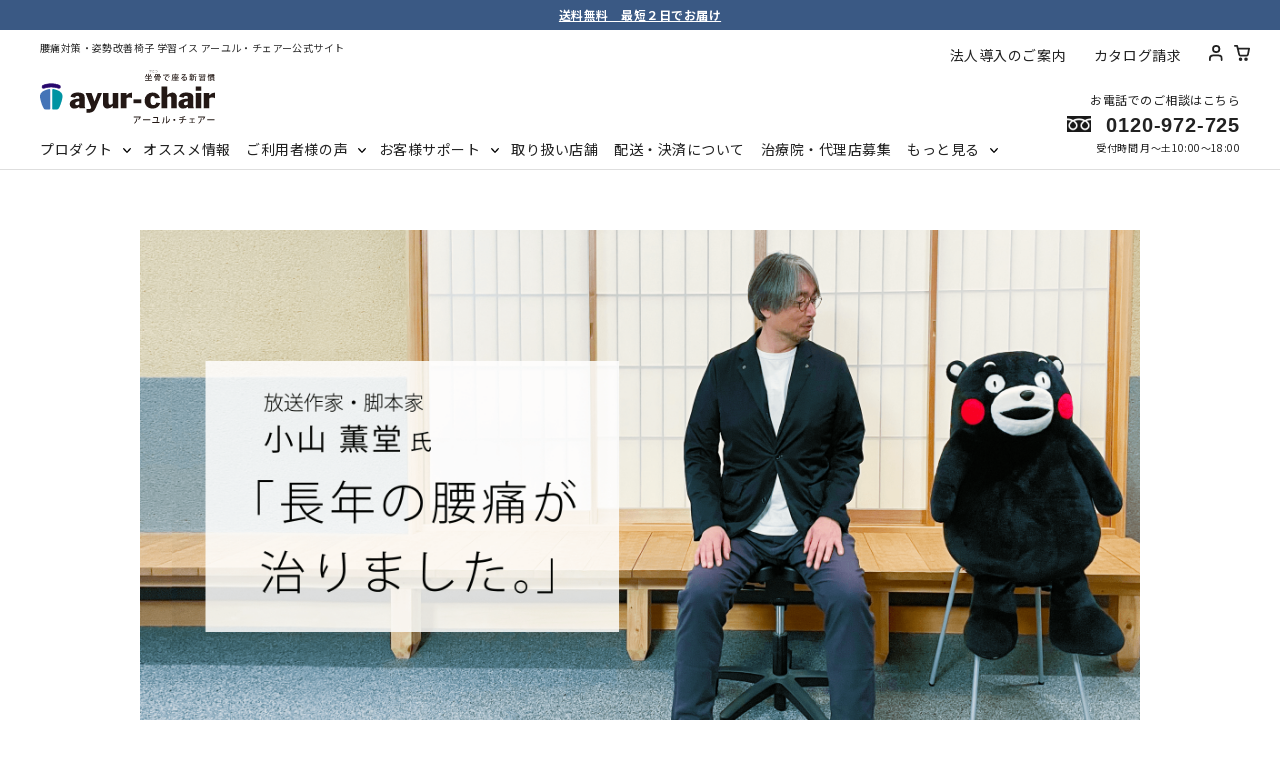

--- FILE ---
content_type: text/html;charset=UTF-8
request_url: https://www.ayur-chair.com/f/interview_kundokoyama
body_size: 15801
content:
<!DOCTYPE html>
<html lang="ja"><head>
  <meta charset="UTF-8">
  
  <title>【アーユル・チェアー インタビュー】脚本家・放送作家 小山薫堂様</title>
  <meta name="viewport" content="width=device-width">


    <meta name="description" content="アーユル・チェアー インタビュー 脚本家・放送作家 小山薫堂様 腰痛対策・予防・改善、子供の姿勢改善・矯正に効果的な椅子（イス）「アーユル・チェアー」公式サイトです。テレワーク、在宅勤務用の椅子（イス）としても最適です。腰痛対策・姿勢改善・子供の学習椅子（イス）ならアーユル・チェアー。">
    <meta name="keywords" content="アーユル・チェアー インタビュー 脚本家・放送作家 小山薫堂様">
  
  <link rel="stylesheet" href="https://ayurchair.itembox.design/system/fs_style.css?t=20251118042544">
  <link rel="stylesheet" href="https://ayurchair.itembox.design/generate/theme1/fs_theme.css?t=20251118042544">
  <link rel="stylesheet" href="https://ayurchair.itembox.design/generate/theme1/fs_original.css?t=20251118042544">
  
  
  
  
  
  
  <script>
    window._FS=window._FS||{};_FS.val={"tiktok":{"enabled":false,"pixelCode":null},"recaptcha":{"enabled":false,"siteKey":null},"clientInfo":{"memberId":"guest","fullName":"ゲスト","lastName":"","firstName":"ゲスト","nickName":"ゲスト","stageId":"","stageName":"","subscribedToNewsletter":"false","loggedIn":"false","totalPoints":"","activePoints":"","pendingPoints":"","purchasePointExpiration":"","specialPointExpiration":"","specialPoints":"","pointRate":"","companyName":"","membershipCardNo":"","wishlist":"","prefecture":""},"shopKey":"ayurchair","device":"PC","cart":{"stayOnPage":false}};
  </script>
  
  <script src="/shop/js/webstore-nr.js?t=20251118042544"></script>
  <script src="/shop/js/webstore-vg.js?t=20251118042544"></script>
  
  
  
  
  
    <meta property="og:title" content="【アーユル・チェアー インタビュー】脚本家・放送作家 小山薫堂様">
    <meta property="og:type" content="article">
    <meta property="og:url" content="https://www.ayur-chair.com/f/interview_kundokoyama">
    <meta property="og:image" content="https://ayurchair.itembox.design/item/images/top/ogp_ac.png">
    <meta property="og:site_name" content="ayur chair">
    <meta property="og:description" content="アーユル・チェアー インタビュー 脚本家・放送作家 小山薫堂様 腰痛対策・予防・改善、子供の姿勢改善・矯正に効果的な椅子（イス）「アーユル・チェアー」公式サイトです。テレワーク、在宅勤務用の椅子（イス）としても最適です。腰痛対策・姿勢改善・子供の学習椅子（イス）ならアーユル・チェアー。">
  
  
  
  
    <script type="text/javascript" >
      document.addEventListener('DOMContentLoaded', function() {
        _FS.CMATag('{"fs_member_id":"{@ member.id @}","fs_page_kind":"custom","fs_custom_url":"interview_kundokoyama"}')
      })
    </script>
  
  
  <link rel="shortcut icon" href="https://ayurchair.itembox.design/item/top/favicon.ico?t=20260114162402">
<link rel="apple-touch-icon" href="https://ayurchair.itembox.design/item/top/apple-touch-icon.png?t=20260114162402">
<link rel="icon" type="image/png" href="https://ayurchair.itembox.design/item/top/android-chrome-256x256.png?t=20260114162402">

<script><!--
_FS.setTrackingTag('%3Cscript%3E%0A%28function%28i%2Cs%2Co%2Cg%2Cr%2Ca%2Cm%29%7Bi%5B%27GoogleAnalyticsObject%27%5D%3Dr%3Bi%5Br%5D%3Di%5Br%5D%7C%7Cfunction%28%29%7B%0A%28i%5Br%5D.q%3Di%5Br%5D.q%7C%7C%5B%5D%29.push%28arguments%29%7D%2Ci%5Br%5D.l%3D1*new+Date%28%29%3Ba%3Ds.createElement%28o%29%2C%0Am%3Ds.getElementsByTagName%28o%29%5B0%5D%3Ba.async%3D1%3Ba.src%3Dg%3Bm.parentNode.insertBefore%28a%2Cm%29%0A%7D%29%28window%2Cdocument%2C%27script%27%2C%27https%3A%2F%2Fwww.google-analytics.com%2Fanalytics.js%27%2C%27ga%27%29%3B%0A%0Aga%28%27create%27%2C+%27UA-10457846-2%27%2C+%27auto%27%29%3B%0Aga%28%27send%27%2C+%27pageview%27%29%3B%0A%3C%2Fscript%3E%0A%3C%21--+Google+Tag+Manager+--%3E%0A%3Cscript%3E%28function%28w%2Cd%2Cs%2Cl%2Ci%29%7Bw%5Bl%5D%3Dw%5Bl%5D%7C%7C%5B%5D%3Bw%5Bl%5D.push%28%7B%27gtm.start%27%3A%0Anew+Date%28%29.getTime%28%29%2Cevent%3A%27gtm.js%27%7D%29%3Bvar+f%3Dd.getElementsByTagName%28s%29%5B0%5D%2C%0Aj%3Dd.createElement%28s%29%2Cdl%3Dl%21%3D%27dataLayer%27%3F%27%26l%3D%27%2Bl%3A%27%27%3Bj.async%3Dtrue%3Bj.src%3D%0A%27https%3A%2F%2Fwww.googletagmanager.com%2Fgtm.js%3Fid%3D%27%2Bi%2Bdl%3Bf.parentNode.insertBefore%28j%2Cf%29%3B%0A%7D%29%28window%2Cdocument%2C%27script%27%2C%27dataLayer%27%2C%27GTM-5RXW7DK%27%29%3B%3C%2Fscript%3E%0A%3C%21--+End+Google+Tag+Manager+--%3E%0A%3C%21--+Google+tag+%28gtag.js%29+--%3E%0A%3Cscript+async+src%3D%22https%3A%2F%2Fwww.googletagmanager.com%2Fgtag%2Fjs%3Fid%3DG-2C70TXWT4F%22%3E%3C%2Fscript%3E%0A%3Cscript%3E%0A++window.dataLayer+%3D+window.dataLayer+%7C%7C+%5B%5D%3B%0A++function+gtag%28%29%7BdataLayer.push%28arguments%29%3B%7D%0A++gtag%28%27js%27%2C+new+Date%28%29%29%3B%0A%0A++gtag%28%27config%27%2C+%27G-2C70TXWT4F%27%29%3B%0A%3C%2Fscript%3E%0A%3Cscript+id%3D%22_bownow_ts%22%3E%0Avar+_bownow_ts+%3D+document.createElement%28%27script%27%29%3B%0A_bownow_ts.charset+%3D+%27utf-8%27%3B%0A_bownow_ts.src+%3D+%27https%3A%2F%2Fcontents.bownow.jp%2Fjs%2FUTC_45a04b70fc9337a42a95%2Ftrace.js%27%3B%0Adocument.getElementsByTagName%28%27head%27%29%5B0%5D.appendChild%28_bownow_ts%29%3B%0A%3C%2Fscript%3E%0A%3Cmeta+name%3D%22google-site-verification%22+content%3D%22btFLQSrdoqaFueT_jbCRpFJyJTtTehxI9NS-86K_wQA%22+%2F%3E%0A%3C%21--+Google+Tag+Manager+--%3E%0A%3Cscript%3E%28function%28w%2Cd%2Cs%2Cl%2Ci%29%7Bw%5Bl%5D%3Dw%5Bl%5D%7C%7C%5B%5D%3Bw%5Bl%5D.push%28%7B%27gtm.start%27%3A%0Anew+Date%28%29.getTime%28%29%2Cevent%3A%27gtm.js%27%7D%29%3Bvar+f%3Dd.getElementsByTagName%28s%29%5B0%5D%2C%0Aj%3Dd.createElement%28s%29%2Cdl%3Dl%21%3D%27dataLayer%27%3F%27%26l%3D%27%2Bl%3A%27%27%3Bj.async%3Dtrue%3Bj.src%3D%0A%27https%3A%2F%2Fwww.googletagmanager.com%2Fgtm.js%3Fid%3D%27%2Bi%2Bdl%3Bf.parentNode.insertBefore%28j%2Cf%29%3B%0A%7D%29%28window%2Cdocument%2C%27script%27%2C%27dataLayer%27%2C%27GTM-5D6TTQQ8%27%29%3B%3C%2Fscript%3E%0A%3C%21--+End+Google+Tag+Manager+--%3E');
--></script>
</head>
<body class="fs-body-custom" id="fs_CustomPage">
<script><!--
_FS.setTrackingTag('%3C%21--+Google+Tag+Manager+%28noscript%29+--%3E%0D%0A%3Cnoscript%3E%3Ciframe+src%3D%22https%3A%2F%2Fwww.googletagmanager.com%2Fns.html%3Fid%3DGTM-5RXW7DK%22%0D%0Aheight%3D%220%22+width%3D%220%22+style%3D%22display%3Anone%3Bvisibility%3Ahidden%22%3E%3C%2Fiframe%3E%3C%2Fnoscript%3E%0D%0A%3C%21--+End+Google+Tag+Manager+%28noscript%29+--%3E%0A%3C%21--+Google+Tag+Manager+%28noscript%29+--%3E%0A%3Cnoscript%3E%3Ciframe+src%3D%22https%3A%2F%2Fwww.googletagmanager.com%2Fns.html%3Fid%3DGTM-5D6TTQQ8%22%0Aheight%3D%220%22+width%3D%220%22+style%3D%22display%3Anone%3Bvisibility%3Ahidden%22%3E%3C%2Fiframe%3E%3C%2Fnoscript%3E%0A%3C%21--+End+Google+Tag+Manager+%28noscript%29+--%3E');
--></script>
<div class="fs-l-page">
<div class="fs-l-header__contents">
<link href="https://fonts.googleapis.com/css2?family=Roboto:ital,wght@0,400;0,500;1,300&display=swap" rel="stylesheet">
<link href="https://fonts.googleapis.com/css2?family=Noto+Sans+JP:wght@300;400;500;700&display=swap" rel="stylesheet">
<link rel="stylesheet" href="https://code.jquery.com/ui/1.12.1/themes/base/jquery-ui.css">

<link href='https://ayurchair.itembox.design/item/css/reset.css?t=20260114162402' rel='stylesheet' type='text/css'>
<link href='https://ayurchair.itembox.design/item/css/common_2511.css?t=20260114162402' rel='stylesheet' type='text/css'>



<!-- Javascript Files
================================================== -->

<script src="https://code.jquery.com/jquery-3.2.1.min.js" crossorigin="anonymous"></script>
<script src="https://ayurchair.itembox.design/item/js/common.js?t=20260114162402"></script>


<div class="train_header">
       <a href="https://www.ayur-chair.com/f/guide" class="notice">
        <span>送料無料　最短２日でお届け</span>
    </a>
    <div class="header__innar">

        <div class="header__innar__l">
            <h1 class="logo logo">
                <a href="https://ayur-chair.com">
                    <span>腰痛対策・姿勢改善椅子 学習イス アーユル・チェアー公式サイト</span>
                    <img src="https://ayurchair.itembox.design/item/images/common/logo.svg?t=20260114162402" alt="腰痛対策・姿勢改善に効果的な椅子、子供の学習椅子（イス）アーユル・チェアー">
                </a>
            </h1>
            <nav>
                <ul>
                    <li class="mega_up"><a href="">プロダクト</a></li>
                    <li><a href="https://ayur-chair.com/contents">オススメ情報</a></li>
                    <li class="mu4"><a href="">ご利用者様の声</a>
                        <div class="mega_Ssize">
                            <a href="https://ayur-chair.com/uservoices">ご愛用者様の声</a>
                            <a href="https://ayur-chair.com/specialist">専門家の推薦</a>
                            <a href="https://ayur-chair.com/casestudies">導入事例</a>
                        </div>
                    </li>
                    <li class="mu2"><a href="">お客様サポート</a>
                        <div class="mega_Ssize">
                            <a href="https://ayur-chair.com/f/guide">ショッピングガイド</a>
							<a href="https://ayur-chair.com/f/after_support">アフターサポートのご案内</a>
                            <a href="https://ayur-chair.com/f/guide_faq">よくある質問&お悩み相談</a>
                            <a href="https://ayur-chair.com/f/catalog">カタログ請求</a>
                            <a href="https://ayur-chair.com/f/contact">お問い合わせ</a>
                        </div>
                    </li>
                    <li><a href="https://ayur-chair.com/f/retail">取り扱い店舗</a></li>
                    <li class="mu5"><a href="https://ayur-chair.com/f/guide">配送・決済について</a></li>
                    <li class="mu5"><a href="https://www.ayur-chair.com/f/clinic">治療院・代理店募集</a></li>
                    <li class="mega_up mu3"><a href="">もっと見る</a></li>
                </ul>
            </nav>
        </div>
        <div class="header__innar__r">
            <ul>
                <li><a href="https://ayur-chair.com/f/rental">法人導入のご案内</a></li>
				<li><a href="https://ayur-chair.com/f/catalog">カタログ請求</a></li>
                <li>
                    <!-- <a href="" class="ml5"><img src="https://ayurchair.itembox.design/item/images/common/btn_login.svg?t=20260114162402" alt="login"></a> -->
                    <a href="/my/top" 　class="ml5">
                        <div class="fs-clientInfo">
                            <div class="login-false-{@ member.logged_in @}">
                                <!-- ログイン前 -->
                                <img class="icon1" src="https://ayurchair.itembox.design/item/images/common/btn_login.svg?t=20260114162402" alt="アカウント">
                            </div>
                        </div>
                        <div class="fs-clientInfo">
                            <div class="login-{@ member.logged_in @}">
                                <!-- ログイン中 -->
                                <img class="icon1" src="https://ayurchair.itembox.design/item/images/common/btn_login.svg?t=20260114162402" alt="アカウント">
                            </div>
                        </div>
                    </a>
                    <a href="/p/cart">
                        <!-- <span class="fs-client-cart-count"></span> -->
                        <img class="icon1" src="https://ayurchair.itembox.design/item/images/common/btn_cart.svg?t=20260114162402" alt="カート"></a>
                </li>
            </ul>
            <div class="tel_wrap">
                <p class="p1">お電話でのご相談はこちら</p>
                <p class="p2"><img src="https://ayurchair.itembox.design/item/images/common/tel.svg?t=20260114162402" alt="tel">0120-972-725</p>
                <p class="p3">受付時間 月～土10:00〜18:00</p>
            </div>
        </div>
    </div>
    <div class="mega_menu menu_1" data="menu_1">
        <ul>
			<li>
                <a href="https://www.ayur-chair.com/f/20th_02">
                    <img src="https://ayurchair.itembox.design/item/images/common/2510_headthum_zerotwo.png?t=20260114162402" alt="アーユル・チェアー 02">
                    <p>
                        プレミアムモデル 02<br>ステルス グレー<br>(調節機能付きタイプ)
                    </p>
                </a>
            </li>
            <li>
                <a href="https://www.ayur-chair.com/f/premium-model-01">
                    <img src="https://ayurchair.itembox.design/item/images/common/2203_b_01_2x.png?t=20260114162402" alt="アーユル・チェアー プレミアムモデル 01">
                    <p>
                        プレミアムモデル 01<br>(調節機能付きタイプ)
                    </p>
                </a>
            </li>
            <li>
                <a href="https://www.ayur-chair.com/f/octpus">
                    <img src="https://ayurchair.itembox.design/item/images/common/2406_b_oct_2x.png?t=20260114162402" alt="アーユル・チェアー オクトパス">
                    <p>
                        オクトパス<br>(調節機能付きタイプ)
                    </p>
                </a>
            </li>
			<li>
                <a href="https://www.ayur-chair.com/f/study">
                    <img src="https://ayurchair.itembox.design/item/images/common/2411_b_study_2x.png?t=20260114162402" alt="アーユル・チェアー スタディ">
                    <p>
                        スタディ<br>(調節機能付きタイプ)
                    </p>
                </a>
            </li>
            <li>
                <a href="https://ayur-chair.com/f/stool">
                    <img src="https://ayurchair.itembox.design/item/images/common/b_m3@2x.png?t=20260114162402" alt="スツールタイプ">
                    <p>
                        スツール<br>(4本脚タイプ)
                    </p>
                </a>
            </li>
            <li>
                <a href="https://ayur-chair.com/f/medical-seat">
                    <img src="https://ayurchair.itembox.design/item/images/common/2507_b_seat_2x.png?t=20260114162402" alt="姿勢サポート / 座面シート">
                    <p>
                        メディカルシート<br>(座イス&座面シートタイプ)
                    </p>
                </a>
            </li>
            <li>
                <a href="https://ayur-chair.com/f/agura">
                    <img src="https://ayurchair.itembox.design/item/images/common/2507_b_agura_2x.png?t=20260114162402" alt="あぐらイス">
                    <p>
                        あぐらイス<br>(座イスタイプ)
                    </p>
                </a>
            </li>
        </ul>
        <div class="p_wrap">
            <a href="https://ayur-chair.com/c/products">ラインナップはこちら<img src="https://ayurchair.itembox.design/item/images/top/btn.svg?t=20260114162402" alt="btn"></a>
        </div>

    </div>
    <div class="mega_menu menu_3" data="menu_3">
        <div class="dl_top">
            <dl class="f_dl fb1">
                <dt>
                    <a href="">
                        <span class="pc_contents">PRODUCTS</span>
                        <span class="sp_contents">プロダクト</span>
                    </a>
                </dt>
                <dd>
					<a href="https://ayur-chair.com/f/20th_02">プレミアムモデル02 / 調節機能付きタイプ</a>
                    <a href="https://ayur-chair.com/f/premium-model-01">プレミアムモデル01 / 調節機能付きタイプ</a>
					<a href="https://ayur-chair.com/f/octpus">オクトパス / 調節機能付きタイプ</a>
					<a href="https://ayur-chair.com/f/study">スタディ / 調節機能付きタイプ</a>
                    <a href="https://ayur-chair.com/f/stool">スツール / 4本脚タイプ</a>
                    <a href="https://ayur-chair.com/f/medical-seat">メディカルシート / 座イス&座面シートタイプ</a>
                    <a href="https://ayur-chair.com/f/agura">あぐらイス / 座イスタイプ</a>
					 <a href="https://ayur-chair.com/c/products/option">オプション品</a>
                    <a href="https://ayur-chair.com/c/products">プロダクト一覧</a>
                    <a href="https://ayur-chair.com/f/monitor-service">無料モニター申込</a>
                </dd>
            </dl>
            <dl class="f_dl">
                <dt>
                    <a href="">
                        <span class="pc_contents">CONTENTS</span>
                        <span class="sp_contents">コンテンツ</span>
                    </a>
                </dt>
                <dd>
                    <a href="https://ayur-chair.com/f/about">アーユル・チェアーとは</a>
                    <a href="https://ayur-chair.com/contents">オススメ情報</a>
                    <a href="https://ayur-chair.com/f/press">メディア掲載</a>
                    <a href="https://ayur-chair.com/uservoices">ご愛用者様の声</a>
                    <a href="https://ayur-chair.com/specialist">医師・専門家からの推薦</a>
                    <a href="https://ayur-chair.com/casestudies">導入企業・学校の声</a>
                    <a href="https://ayur-chair.com/f/release">最新情報</a>
                    <!-- <a href="">公式ブログ</a> -->
                </dd>
            </dl>
            <dl class="f_dl fb1">
                <dt>
                    <a href="">
                        <span class="pc_contents">SUPPORT</span>
                        <span class="sp_contents">サポート</span>
                    </a>
                </dt>
                <dd>
                    <a href="https://ayur-chair.com/f/retail">取扱い店舗</a>
                    <a href="https://ayur-chair.com/f/guide">ショッピングガイド</a>
                    <a href="https://ayur-chair.com/f/after_support">アフターサポートのご案内</a>                    
                    <a href="https://ayur-chair.com/f/guide_faq">よくある質問&お悩み相談</a>
                    <a href="https://ayur-chair.com/f/catalog">カタログ請求</a>
                    <a href="https://ayur-chair.com/f/contact">お問い合わせ</a>
                    <!-- <a href="https://ayur-chair.com/f/retail">アーユル・チェアー直営店</a> -->

                </dd>
            </dl>
            <dl class="f_dl">
                <dt>
                    <a href="">
                        <span class="pc_contents">COMPANY</span>
                        <span class="sp_contents">カンパニー</span>
                    </a>
                </dt>
                <dd>
                    <a href="https://ayur-chair.com/f/company">会社概要</a>
                    <a href="https://ayur-chair.com/p/about/terms">特定商取引法に基づく表記</a>
                    <a href="https://ayur-chair.com/f/copyright">著作権について</a>
                    <a href="https://ayur-chair.com/p/about/member-agreement">ご利用規約</a>
                    <a href="https://ayur-chair.com/p/about/privacy-policy">プライバシーポリシー</a>
                    <!-- <a href="">サイトマップ</a> -->
                </dd>
            </dl>
        </div>
        <div class="dl_bottom">
            <dl class="f_dl">
                <dt>
                    <a href="">
                        <span class="pc_contents">OTHER</span>
                        <span class="sp_contents">その他</span>
                    </a>
                </dt>
                <dd><a href="https://ayur-chair.com/f/clinic">治療院・代理店募集</a>
			<a href="https://ayur-chair.com/f/rental">法人導入のご案内</a>
					
                </dd>
            </dl>

           <dl class="f_dl fb1">
                
            </dl>



        </div>
    </div>

</div>

<nav class="sp_nav_menu">
    <ul>
        <li><a href="" class="menu_open"><img src="https://ayurchair.itembox.design/item/images/common/menu.svg?t=20260114162402" alt="menu" data="https://ayurchair.itembox.design/item/images/common/close.svg?t=20260114162402"></a></li>
		<li><a href="https://ayur-chair.com/p/cart"><img src="https://ayurchair.itembox.design/item/images/common/cart_2305.svg?t=20260114162402" alt="cart"></a></li>
        <li><a href="https://ayur-chair.com/c/products"><img src="https://ayurchair.itembox.design/item/images/common/product_2305.svg?t=20260114162402" alt="product"></a></li>
        <li><a href="https://www.ayur-chair.com/uservoices/"><img src="https://ayurchair.itembox.design/item/images/common/voice.svg?t=20260114162402" alt="voice"></a></li>
        <li><a href="https://ayur-chair.com/f/retail"><img src="https://ayurchair.itembox.design/item/images/common/store_2305.svg?t=20260114162402" alt="store"></a></li>
    </ul>
</nav>

<div class="sp_nav_wrap">
    <div class="sp_nav_wrap__innar">
        <div class="f_box__wrap">

            <div class="f_box">



                <div class="fs-clientInfo">
                    <div class="login-false-{@ member.logged_in @}">
                        <!-- ログイン前 -->

                        <a href="/my/top" class="sp_menu_btn">ログイン</a>
                    </div>
                </div>
                <!-- <div class="fs-clientInfo">
                    <div class="login-{@ member.logged_in @}">

                        <a href="" class="sp_menu_btn" data="ログイン中">ログイン</a>
                    </div>
                </div> -->

            <a href="https://ayur-chair.com/f/about" class="sp_menu_btn">アーユル・チェアーとは</a>

                <dl class="f_dl fb1">
                    <dt>
                        <a href="">
                            <span class="pc_contents">PRODUCTS</span>
                            <span class="sp_contents">商品ラインナップ</span>
                        </a>
                    </dt>
                    <dd>
                        <a href="https://ayur-chair.com/f/20th_02">プレミアムモデル02 / 調節機能付きタイプ</a>
						<a href="https://ayur-chair.com/f/premium-model-01">プレミアムモデル01 / 調節機能付きタイプ</a>
						<a href="https://ayur-chair.com/f/octpus">オクトパス / 調節機能付きタイプ</a>
						<a href="https://ayur-chair.com/f/study">スタディ / 調節機能付きタイプ</a>
                        <a href="https://ayur-chair.com/f/stool">スツール / 4本脚タイプ</a>
                        <a href="https://ayur-chair.com/f/medical-seat">メディカルシート / 座イス&座面シートタイプ</a>
                        <a href="https://ayur-chair.com/f/agura">あぐらイス / 座イスタイプ</a>
						<a href="https://ayur-chair.com/c/products/option">オプション品</a>
						<a href="https://ayur-chair.com/c/products">全ラインナップ</a>
                    </dd>
                </dl>

                
            </div>
            <a href="https://ayur-chair.com/contents" class="sp_menu_btn">オススメ情報</a>
			<a href="https://ayur-chair.com/specialist" class="sp_menu_btn">専門家の推薦</a>
			<a href="https://ayur-chair.com/uservoices" class="sp_menu_btn">ご愛用者様の声</a>
			<a href="https://ayur-chair.com/casestudies" class="sp_menu_btn">導入事例</a>
            <a href="https://ayur-chair.com/f/press" class="sp_menu_btn">メディア掲載</a>
			
			<div class="f_box">
                <dl class="f_dl">
                    <dt>
                        <a href="">
                            <span class="pc_contents">SUPPORT</span>
                            <span class="sp_contents">お客様サポート</span>

                        </a>
                    </dt>
                    <dd>
                        <a href="https://ayur-chair.com/f/guide">ショッピングガイド</a>
                        <a href="https://ayur-chair.com/f/after_support">アフターサポートのご案内</a> 
                        <a href="https://ayur-chair.com/f/guide_faq">よくある質問&お悩み相談</a>
                        <a href="https://ayur-chair.com/f/catalog">カタログ請求</a>
                        <a href="https://ayur-chair.com/contact">お問い合わせ</a>
                        <!-- <a href="">アーユル・チェアー直営店</a> -->
                        <!-- <a href="https://ayur-chair.com/f/retail">アーユル・チェアー取扱い店舗</a> -->
                    </dd>
                </dl>
            </div>
			
			<a href="https://ayur-chair.com/f/monitor-service" class="sp_menu_btn">無料モニター申込</a>
			<a href="https://ayur-chair.com/f/rental" class="sp_menu_btn">法人導入のご案内</a>
			<a href="https://ayur-chair.com/f/clinic" class="sp_menu_btn">治療院・代理店募集</a>
			<a href="https://ayur-chair.com/" class="sp_menu_btn">TOPページへ</a>


        </div>
    </div>
</div>
<!-- train_header -->
</div>
<main class="fs-l-main"><!-- **ドロワーメニュー制御用隠しチェックボックス（フリーパーツ） ↓↓ -->
<input type="checkbox" name="ctrlDrawer" value="" style="display:none;" id="fs_p_ctrlDrawer" class="fs-p-ctrlDrawer">
<!-- **ドロワーメニュー制御用隠しチェックボックス（フリーパーツ） ↑↑ -->
<aside class="fs-p-drawer fs-l-sideArea">
<!-- **ドロワーメニュー上部 （フリーパーツ） ↓↓ -->
<div class="fs-p-drawer__buttonContainer">
  <label for="fs_p_ctrlDrawer" class="fs-p-drawer__button fs-p-drawerButton fs-p-drawerButton--close">
    <i class="fs-p-drawerButton__icon fs-icon--close"></i>
    <span class="fs-p-drawerButton__label">close</span>
  </label>
</div>
<div class="fs-clientInfo">
  <div class="fs-p-drawer__welcomeMsg">
    <div class="fs-p-welcomeMsg">{@ member.last_name @} {@ member.first_name @} 様こんにちは</div>
    <div class="fs-p-memberInfo is-loggedIn--{@ member.logged_in @}">
      <!-- <span class="fs-p-memberInfo__rank">{@ member.stage_name @}会員</span> -->
      <span class="fs-p-memberInfo__points">{@ member.active_points @}ポイント</span>
    </div>
  </div>
  <div class="fs-p-drawer__loginLogout">
    <a href="/p/logout" class="fs-p-drawer__loginLogout__logout is-loggedIn--{@ member.logged_in @}">ログアウト</a>
    <a href="/p/login" class="fs-p-drawer__loginLogout__login is-loggedIn--{@ member.logged_in @}">ログイン</a>
  </div>
</div>
<h2 class="fs-p-drawer__heading">Category</h2>
<!-- **ドロワーメニュー上部 （フリーパーツ）↑↑ -->



</aside>

<section class="fs-l-pageMain"><!-- **ページ見出し（フリーパーツ）↓↓ -->
<!--
<h1 class="fs-c-heading fs-c-heading--page">アーユル・チェアー インタビュー 脚本家・放送作家 小山薫堂様</h1>
-->
<!-- **ページ見出し（フリーパーツ）↑↑ -->
<style>
h1.fs-c-heading.fs-c-heading--page {
    display: none;
  }
  
  .info {
    max-width: 1000px;
    margin: 0 auto 100px;
  }
  
  @media (max-width: 768px) {
    .info {
      width: 89.33333%;
      margin: 0 auto 80px;
    }
  }
  
  .info p {
	width: 1000px;
	margin: 0 auto;
	margin-top: 80px;
    color: #222;
    font-size: 18px;
    line-height: 28px;
    letter-spacing: 0.06em;
    font-weight: 400;
  }
	
  .info_02 {
	width: 1000px;
	margin: 0 auto;
	margin-top: 40px;
    color: #222;
    font-size: 16px;
    line-height: 28px;
    letter-spacing: 0.06em;
    font-weight: 400;
  }
  
  .info p span {
    text-align: right;
    text-align: right;
    margin: 0 auto 0 0;
    display: block;
  }
.img_kumamon {
width: 50%;
margin: 0 auto;
margin-top: 60px;
}
  
  @media (max-width: 768px) {
    .info p {
	width: 95%;
      color: #222;
      font-size: 14px;
      line-height: 24px;
      letter-spacing: 0.06em;
      font-weight: 400;
      margin: 0 auto 60px;
	margin-top: 30px;
    }
	.info_02 {
	width: 95%;
      color: #222;
      font-size: 14px;
      line-height: 24px;
      letter-spacing: 0.06em;
      font-weight: 400;
      margin: 0 auto 60px;
	margin-top: 40px;
  }
.img_kumamon {
width: 96%;
margin-top: 40px;
}
  }

.flex02 {
display: flex;
flex-wrap: nowrap;
margin-bottom: 50px;
padding: 5px;
}
.flex02:nth-child(odd) {
flex-direction: row-reverse;
}
.flex02 .item-image {
width: 50%;
margin-bottom: 0;
}
.flex02 .item-image img {
width: 100%;
height: auto;
}
.flex02 .item-text {

flex-wrap: wrap;
flex: 1;
justify-content: center;
align-content: center;
align-items: center;
padding: 0 30px;
color: #222;
font-size: 16px;
line-height: 28px;
letter-spacing: 0.06em;
font-weight: 400;
}
.flex02 a {
display: flex;
flex-wrap: wrap;
flex: 1;
color: #222;
font-size: 16px;
line-height: 26px;
letter-spacing: 0.06em;
font-weight: 400;
text-decoration: underline;
transition: 0.7s ;
}
.flex02 a:hover {
text-decoration:underline;
color: #0b83ab;
}
.product_link {
  display: block;
  padding: 10px 0;
}
.question {
display:block;
margin: 0 auto;
color: #0b83ab;
font-size: 16px;
line-height: 26px;
}
.item-text_s {
display:block;
margin: 0 auto;
color: #222;
font-size: 12px;
line-height: 20px;
}
.text_mini {
font-size: 10px;
vertical-align: top;
}

@media screen and (max-width: 767px) {
.flex02 {
flex-direction: column;
width: 100%;
}
.flex02 .item-image {
width: 100%;
margin-bottom: 0;
}
.flex02 .item-text {
padding: 5px;
padding-bottom: 20px;
color: #222;
font-size: 14px;
line-height: 24px;
letter-spacing: 0.06em;
font-weight: 400;
}
.flex02:nth-child(odd) {
flex-direction: column;
}
.flex02 a {
font-size: 12px;
}
.question {
margin: 0 auto;
color: #0b83ab;
font-size: 14px;
}
.item-text_s {
font-size: 10px;
line-height: 18px;
}
}

	

	
.flex{
	max-width: 1000px;
	margin: 0 auto;
	border: solid 1px #cccccc;
	margin-top: 80px;
	margin-bottom: 80px; 
}

 .box1 {
     width: 70%;
     margin: auto;
	 padding: 30px;
 }
 .box2 {
     width: 30%;
     margin: auto;
	 padding: 30px 30px 30px 0;
 }
.item {
	margin: 0 auto;
    color: #000000;
    font-size: 18px;
    line-height: 34px;
    letter-spacing: 0.06em;
    font-weight: 300;
    margin: 0 auto;
	padding: 30px;
　}
.item_txt01 {
    color: #222;
    font-size: 18px;
    line-height: 26px;
    letter-spacing: 0.06em;
    font-weight: 300;
　}
.item_txt02 {
    color: #222;
    font-size: 14px;
    line-height: 20px;
    letter-spacing: 0.06em;
    font-weight: 300;
　}
@media screen and (min-width:600px) { 
  .flex{
    display:flex;
    flex-wrap:nowrap;
    justify-content:space-between;
  }
  .item+.item{
    margin-left:1.0em;
  }
}
  @media (max-width: 768px) {
.flex{
	margin-top: 20px;
	margin-bottom: 20px;
}
     .flex .box1 {
         width: 100%;
         margin: 0 auto;
		 padding: 20px;
     }
     .flex .box2 {
         width: 100%;
         margin: 0 auto;
		 padding: 20px;
     }
.item {
	margin: 0 auto;
    color: #222;
    font-size: 16px;
    line-height: 28px;
    letter-spacing: 0.06em;
    font-weight: 300;
    margin: 0 auto;
	padding: 30px;
　}
.item_txt01 {
    color: #222;
    font-size: 14px;
    line-height: 24px;
    letter-spacing: 0.06em;
    font-weight: 300;
　}
.item_txt02 {
    color: #222;
    font-size: 12px;
    line-height: 20px;
    letter-spacing: 0.06em;
    font-weight: 300;
　}
}

h2.backnumber {
  width: 1000px;
  margin: 0 auto;
  padding: 1rem 2rem;
  border-top: 2px solid #3a5985;
  border-bottom: 2px solid #3a5985;
  color: #3a5985;
  font-size: 18px;
  line-height: 26px;
  font-weight: 400;
  text-align: center;

}
@media(max-width:767px){
h2.backnumber {
  width: 85%;
  margin: 0 auto;
  padding: 1rem 2rem;
  border-top: 2px solid #3a5985;
  border-bottom: 2px solid #3a5985;
  color: #3a5985;
  font-size: 14px;
  line-height: 24px;
  font-weight: 400;
  text-align: center;
}
}
	
#cardlayout-wrap {
position: relative;
display: -webkit-box;
display: -ms-flexbox;
display: flex;
-ms-flex-pack: justify;
margin: 2em auto;
max-width: 960px;
width: 100%;
-ms-flex-wrap: wrap;
flex-wrap: wrap;
-webkit-box-pack: justify;
justify-content: space-between;
}

a.card-link {
text-decoration: none;
}

#cardlayout-wrap img {
display: block;
max-width: 100%;
height: auto;
}
.card-figure {
margin: 0;
padding: 0;
}
.card-title {
margin: 0.6em 0 0;
color: #222;
font-size: 16px;
line-height: 26px;
letter-spacing: 0.06em;
font-weight: 400;
text-align: center;
}
.card-text-tax {
margin: 0;
padding: 1em;
color: #222;
font-size: 14px;
line-height: 24px;
letter-spacing: 0.06em;
font-weight: 400;
text-align: left;
}

.card-list {
margin: 0.5em auto;
padding: 0;
width: 96%;
background: #e1e8f3;
}

@media all and (min-width: 768px) {
    .card-list {
margin: 0.5em 0;
width: calc(96% / 2); 
    }
}
@media all and (min-width: 992px) {
    .card-list {
width: calc(96% / 3); 
}

#cardlayout-wrap::after{
content: "";
display: block;
width: calc(96% / 3);
    }
}
@media(max-width:767px){	
.card-list {
margin: 0.5em auto;
padding: 0;
width: 85%;
}	
}
	
hr {
   border-width: 1px 0px 0px 0px; 
   border-style: solid; 
   border-color: #ccc;
   height: 1px;
}
</style>

<!-- ///////////////// 
    編集エリア 
    ///////////////// -->
<div class="main_contents info">

<picture>
	<source media="(max-width: 769px)" srcset="https://ayurchair.itembox.design/item/images/interview/2305/2305_interview_kundo_0.png?t=20260114162402">
	<img class="main_pic" src="https://ayurchair.itembox.design/item/images/interview/2305/2305_interview_kundo_0.png?t=20260114162402" alt="小山薫堂氏 インタビュー">
</picture>

<p>
放送作家、脚本家、ラジオパーソナリティー、大学の副学長、そして、京都「下鴨茶寮」主人で、「湯道」の家元と、マルチな活躍を続け、多くの人々を笑顔にしている小山薫堂氏。家元自らが脚本を手がけ、2023年2月に公開された映画『湯道』には、国内のみならず世界から熱い視線が注がれています。多忙を極める小山薫堂氏の近況と、長く氏を悩ませていた腰痛についても伺いました。
</p>


<div class="flex">
<div class="box1">
<span class="item_txt01">脚本家・放送作家<br>小山薫堂（こやまくんどう）</span><br><br>
<span class="item_txt02">1964年、熊本県生まれ。日本大学藝術学部在学中に放送作家として活動を開始する。『料理の鉄人』『トリセツ』では国際エミー賞を受賞。脚本を手がけた映画『おくりびと』では2009年、第81回米国アカデミー賞外国語映画賞を受賞した。また、ラジオパーソナリティ、企業ブランディングなどマルチな分野で活躍、熊本県や京都市など地方創生の企画にも携わり、人気キャラクターくまモンの生みの親としても知られる。2025年に開催される大阪・関西万博ではテーマ事業のプロデューサーを務める。京都芸術大学副学長。</span>
  </div>
<div class="box2">
    <img src="https://ayurchair.itembox.design/item/images/interview/2305/2305_interview_kundo_profile.png?t=20260114162402">
  </div>
</div>
	
	
	
<div class="flex02">
	<div class="item-text">
		<span class="question">― 映画『湯道』は国内だけでなく海外での注目度も高いようですね。</span><br>
		小山薫堂さん（以下、敬称略）　4月にイタリアで開催された、第25回ウーディネ極東映画祭<span class="text_mini">（＊）</span>に『湯道』が招待されまして、観客賞部門で第3位（Silver Mulberry賞）をいただきました。その映画祭で上映された『湯道』を観て、ぜひ自分の国でも上映したいというお話も幾つかいただいています。5月12日からは台湾での上映も始まりました。<br><br>
		<span class="item-text_s">＊ウーディネ極東映画祭（FEFF）・・・伊、フリウリ＝ヴェネツィア・ジュリア州ウーディネで1999年から開催されている、東アジアおよび東南アジアの最新映画作品をメインに上映する映画祭。</span>
	</div>
	<div class="item-image"><img src="https://ayurchair.itembox.design/item/images/interview/2305/2305_interview_kundo_5.png?t=20260114162402" alt="" /></div>
</div>

<div class="flex02">
	<div class="item-text">
		<span class="question">― 映画祭での観客の反応はどのようなものでしたか。</span><br>
		小山　一番驚いたのは映画に散りばめたダジャレが日本人以外にも通じたということですね（笑）。湯道＝You do はじめ、ダジャレのたびに大爆笑、会場が沸くんですよ。そして、エンディングの曲「You Are My Sunshine」がかかった瞬間、拍手が起こって手拍子が始まり大盛り上がりでした。<br>
		ちなみに、イタリアの温泉の数は日本に次いで世界で二番目に多いのですが、世界一位の日本はイタリアの温泉の数の約10倍だそうです。
	</div>
	<div class="item-image"><img src="https://ayurchair.itembox.design/item/images/interview/2305/2305_interview_kundo_1.png?t=20260114162402" alt="" /><span style="margin-top:15px; font-size:12px; line-height:22px; text-align:left">昨年の小山氏の誕生日にプレゼントされたアーティスト西垣肇也樹氏のオリジナル作品「百鬼夜行入浴之図」。よく見ると「湯道」の文字や小山氏が描かれている。</span></div>
</div>

<div class="flex02">
	<div class="item-text">
		<span class="question">― 温泉の数は日本がダントツの一位ということなのですね！<br>映画の成功もあって、小山さんが提唱されている「湯道」は、世界からも注目を集めそうです。</span><br>
		小山　「湯道」に関してはこれからどう広めるのか、その仕組みについてもいろいろ考えて迷っているところです。とはいえ、活動としてはだいぶ落ち着いています。今は、2025年に開催される大阪・関西万博<span class="text_mini">（＊）</span>が佳境に入っている感じですね。<br>
		僕が担当するのは、食のパビリオンを作るプロジェクトなのですが「そこから日本の食文化を発信されるのですね」と、よく勘違いされます。このパビリオンを作る目的は日本の食文化を発信することではなく、“食”という視点で、“命とは何か”を考えるということなんです。“もったいない”をはじめ、命を敬いながら食と向き合ってきた日本人の食の感覚は、これからの世界に必要な姿勢ではないかと思うのです。それをどう具体的に伝えたらいいのかを考える日々です。<br>
		できればアートを鑑賞するように、あまりお説教っぽくなく軽やかに、でも深く印象に残る・・・そんな展示にしたいと思っています。<br><br>
		<span class="item-text_s">＊大阪・関西万博・・・「いのち輝く未来社会のデザイン」をテーマに開催される、人類共通の課題解決（SDGsの達成）に向けた国家プロジェクト。2025年4月13日～10月13日、大阪・夢洲（ゆめしま）で開催。</span>
	</div>
	<div class="item-image"><img src="https://ayurchair.itembox.design/item/images/interview/2305/2305_interview_kundo_6.png?t=20260114162402" alt="" /></div>
</div>

<div class="flex02">
	<div class="item-text">
		<span class="question">― どんなパビリオンになるのかとても楽しみです。相変わらず国内外を飛び回るお忙しい日々をお過ごしですが、薫堂さんを長年悩ませてきた腰痛の様子はいかがですか。ぎっくり腰にも何度かなられておりましたが。</span><br>
		小山　それが、最近はまったく痛くならないんですよ。自分でも驚いています。10数年前から、自宅、オフィス、FM横浜のスタジオ、最近では京都の家にもアーユル・チェアーを置いているのですが、それによって坐骨で座ることがクセになっているのではないかと思います。坐骨の上に背骨を乗せるような感覚ですね。知らず知らずのうちに腰や体幹が鍛えられてアーユル・チェアー以外の椅子に座っているときでもクセになったその感覚で座っているのではないかと。<br><br>
		そもそも、アーユル・チェアーの購入を決めた理由は、「坐骨で座る」という考え方が理にかなっていると思ったからです。坐骨を意識して座ると姿勢が良くなり、集中力が高まることも実感しました。
	</div>
	<div class="item-image"><img src="https://ayurchair.itembox.design/item/images/interview/2305/2305_interview_kundo_4.png?t=20260114162402" alt="" /></div>
</div>

<div class="flex02">
	<div class="item-text">
		<span class="question">― 普段、オフィスではキャスタータイプを使用されているそうですが、このスツールタイプの「HUMAN MADE」との特別限定コラボレーションモデル（※完売しました。）の印象はいかがですか。</span><br>
		小山　とにかくかっこいい。部屋に置いてあるだけでかっこいいですよね。僕はキャスタータイプに座ることが多いのですが、脚が固定されて動かないこのスツールタイプもいいですね。動かないことで落ち着くというか。<br>そういえば・・・お風呂場にこういう椅子があるといいかもしれません。シャワーを浴びるときや体を洗うときに良さそうですよ。腰あての裏に「湯道温心」と入れた特別限定「湯道」コラボレーションモデル、いいんじゃないでしょうか？
	</div>
	<div class="item-image"><img src="https://ayurchair.itembox.design/item/images/interview/2305/2305_interview_kundo_3.png?t=20260114162402" alt="" /></div>
</div>

<hr>
<div class="info_02">
執筆はもちろん、会議、食事、ラジオ番組の収録、車や新幹線や飛行機での移動など、座って過ごす時間の長い小山薫堂氏の毎日には、常に腰痛の危険が伴います。アーユル・チェアーに座ることで体に染み込んだ坐骨座りによって、腰痛の悩みから解放されたというお話は「坐骨で座る健康イス」冥利に尽きるというもの。 <br>
ちなみに、湯に浸かる喜びを世界中の人々と分かち合うことで、日本の文化や魅力を世界に発信する「湯道」の家元・小山薫堂氏が最近感動した湯は、大分県別府温泉郷の一つ「鉄輪（かんなわ）温泉」。イタリアの“海の都”ヴェネツィアに匹敵する、この世あらざる街、“温泉の都”なのだそうです。
</div>

<div class="img_kumamon"><img src="https://ayurchair.itembox.design/item/images/interview/2305/2305_interview_kundo_2.png?t=20260114162402" alt="" /></div>

</div>

<h2 class="backnumber">インタビュー一覧</h2>
<div id="cardlayout-wrap">
<section class="card-list">
<a class="card-link" href="./interview_kundokoyama">
<figure class="card-figure"><img src="https://ayurchair.itembox.design/item/images/interview/2305/2305_interview_kundo_profile.png?t=20260114162402"></figure>
<h2 class="card-title">脚本家・放送作家<br>小山 薫堂氏</h2>
<p class="card-text-tax">多忙を極める小山薫堂氏の近況と、長く氏を悩ませていた腰痛についても伺いました。</p>
</a>
</section>
<section class="card-list">
<a class="card-link" href="./interview_beams">
<figure class="card-figure"><img src="https://ayurchair.itembox.design/item/images/interview/2210/2210_interview_beams_profile.png?t=20260114162402"></figure>
<h2 class="card-title">株式会社ビームス 代表取締役社長<br>設楽 洋氏</h2>
<p class="card-text-tax">新しいライフスタイル、生活文化が生まれる原動力であり続ける企業のトップ、設楽洋氏にビームスの取り組みや椅子への深いこだわりなどについて伺いました。</p>
</a>
</section>
<section class="card-list">
<a class="card-link" href="./interview_transit">
<figure class="card-figure"><img src="https://ayurchair.itembox.design/item/images/interview/transit/2206_interview_transit_profile.jpg?t=20260114162402"></figure>
<h2 class="card-title">TRANSIT GENERAL OFFICE INC. CEO<br>中村 貞裕氏</h2>
<p class="card-text-tax">文化をつくり、ライフスタイルに影響を与える遊び場としての空間造りのこだわりから、ご自身の椅子へのこだわりまでお話を伺いました。</p>
</a>
</section>
</div>


<!-- main_contents -->
<nav class="fs-c-breadcrumb">
    <ol class="fs-c-breadcrumb__list">
        <li class="fs-c-breadcrumb__listItem">
            <a href="/">HOME</a>
        </li>
        <li class="fs-c-breadcrumb__listItem">
            【アーユル・チェアー インタビュー】脚本家・放送作家 小山薫堂様
        </li>
    </ol>
</nav></section></main>
<footer class="fs-l-footer">
<div class="train_footer">
    <div class="sp_contents">
        <h2>
            <span>CATEGORY</span>
            カテゴリー
        </h2>
    </div>

    <div class="footer__innar">
        <div class="footer__innar__l">
            <div class="pc_contents">
                <h2 class="foot_logo">
                    <a href="https://ayur-chair.com/">
                        <img src="https://ayurchair.itembox.design/item/images/common/f_logo_2304.svg?t=20260114162402" alt="腰痛対策・姿勢改善、テレワーク、在宅勤務用の椅子（イス）のアーユル・チェアー">
                    </a>
                </h2>
            </div>
			
			<div class="for-pc">
            <div class="f_box__wrap">
                <div class="f_box">
                    <dl class="f_dl fb1">
                        <dt>
                            <a href="">
                                <span class="pc_contents">PRODUCTS</span>
                                <span class="sp_contents">プロダクト</span>
                            </a>
                        </dt>
                        <dd>
                            <a href="https://ayur-chair.com/f/20th_02">プレミアムモデル 02 / 調節機能付きタイプ</a>
							<a href="https://ayur-chair.com/f/premium-model-01">プレミアムモデル 01 / 調節機能付きタイプ</a>
							<a href="https://ayur-chair.com/f/octpus">オクトパス / 調節機能付きタイプ</a>
							<a href="https://ayur-chair.com/f/study">スタディ / 調節機能付きタイプ</a>
                            <a href="https://ayur-chair.com/f/stool">スツール / 4本脚タイプ</a>
                            <a href="https://ayur-chair.com/f/medical-seat">メディカルシート / 座イス&座面シートタイプ</a>
                            <a href="https://ayur-chair.com/f/agura">あぐらイス / 座イスタイプ</a>
                            <a href="https://ayur-chair.com/c/products/option">オプション品</a>
							<a href="https://ayur-chair.com/c/products">プロダクト一覧</a>
                            <a href="https://ayur-chair.com/f/monitor-service">無料モニター申込</a>
                        </dd>
                    </dl>
                    <dl class="f_dl">
                        <dt>
                            <a href="">
                                <span class="pc_contents">SUPPORT</span>
                                <span class="sp_contents">サポート</span>

                            </a>
                        </dt>
                        <dd>
                            <a href="https://ayur-chair.com/f/retail">取扱い店舗</a>
                            <a href="https://ayur-chair.com/f/guide#1">ショッピングガイド</a>
                            <a href="https://ayur-chair.com/f/after_support">アフターサポートのご案内</a>
                            <a href="https://ayur-chair.com/f/guide_faq">よくある質問&お悩み相談</a>
                            <a href="https://ayur-chair.com/f/catalog">カタログ請求</a>
                            <a href="https://ayur-chair.com/f/contact">お問い合わせ</a>
                            <!-- <a href="">アーユル・チェアー直営店</a> -->

                        </dd>
                    </dl>
                </div>
                <div class="f_box">
                    <dl class="f_dl fb1">
                        <dt>
                            <a href="">
                                <span class="pc_contents">CONTENTS</span>
                                <span class="sp_contents">コンテンツ</span>

                            </a>
                        </dt>
                        <dd>
                            <a href="https://ayur-chair.com/f/about">アーユル・チェアーとは</a>
                            <a href="https://ayur-chair.com/contents">オススメ情報</a>
                            <a href="https://ayur-chair.com/f/press">メディア掲載</a>
                            <a href="https://ayur-chair.com/uservoices">ご愛用者様の声</a>
                            <a href="https://ayur-chair.com/specialist">専門家の推薦</a>
                            <a href="https://ayur-chair.com/casestudies">導入企業・学校の声</a>
                            <a href="https://ayur-chair.com/f/release">最新情報</a>
                            <!-- <a href="">公式ブログ</a> -->
                        </dd>
                    </dl>
                    <dl class="f_dl">
                        <dt>
                            <a href="">
                                <span class="pc_contents">OTHER</span>
                                <span class="sp_contents">その他サービス</span>

                            </a>
                        </dt>
                        <dd>
                            <a href="https://ayur-chair.com/f/clinic">治療院・代理店募集</a>
                            <a href="https://ayur-chair.com/f/rental">法人導入のご案内</a>
                        </dd>
                    </dl>
                </div>
                <div class="f_box">
                    <dl class="f_dl fb1">
                        <dt>
                            <a href="">
                                <span class="pc_contents">COMPANY</span>
                                <span class="sp_contents">カンパニー</span>

                            </a>
                        </dt>
                        <dd>
                            <a href="https://ayur-chair.com/f/company">会社概要</a>
                            <a href="https://ayur-chair.com/p/about/terms">特定商取引法に基づく表記</a>
                            <a href="https://ayur-chair.com/f/copyright">著作権について</a>
                            <a href="https://ayur-chair.com/p/about/member-agreement">ご利用規約</a>
                            <a href="https://ayur-chair.com/p/about/privacy-policy">プライバシーポリシー</a>
                            <!-- <a href="">サイトマップ</a> -->
                        </dd>
                    </dl>
                    <dl class="f_dl">
                    </dl>
                </div>
            </div>
			</div>
			
			
			<div class="for-sp">
            <div class="f_box__wrap">
                <div class="f_box">
                    <dl class="f_dl fb1">
                        <dt>
                            <a href="">
                                <span class="pc_contents">PRODUCTS</span>
                                <span class="sp_contents">プロダクト</span>
                            </a>
                        </dt>
                        <dd>
                            <a href="https://ayur-chair.com/f/20th_02">プレミアムモデル 02 / 調節機能付きタイプ</a>
							<a href="https://ayur-chair.com/f/premium-model-01">プレミアムモデル 01 / 調節機能付きタイプ</a>
							<a href="https://ayur-chair.com/f/octpus">オクトパス / 調節機能付きタイプ</a>
							<a href="https://ayur-chair.com/f/study">スタディ / 調節機能付きタイプ</a>
                            <a href="https://ayur-chair.com/f/stool">スツール / 4本脚タイプ</a>
                            <a href="https://ayur-chair.com/f/medical-seat">メディカルシート / 座イス&座面シートタイプ</a>
                            <a href="https://ayur-chair.com/f/agura">あぐらイス / 座イスタイプ</a>
                            <a href="https://ayur-chair.com/c/products/option">オプション品</a>
                        </dd>
                    </dl>
                    <dl class="f_dl">
                        <dt>
                            <a href="">
                                <span class="pc_contents">SUPPORT</span>
                                <span class="sp_contents">サポート</span>

                            </a>
                        </dt>
                        <dd>
                            <a href="https://ayur-chair.com/f/guide#1">ショッピングガイド</a>
                            <a href="https://ayur-chair.com/f/after_support">アフターサポートのご案内</a>
                            <a href="https://ayur-chair.com/f/catalog">カタログ請求</a>
                            <!-- <a href="">アーユル・チェアー直営店</a> -->

                        </dd>
                    </dl>
                </div>
                <div class="f_box">
                    <dl class="f_dl fb1">
                        <dt>
                            <a href="">
                                <span class="pc_contents">CONTENTS</span>
                                <span class="sp_contents">コンテンツ</span>

                            </a>
                        </dt>
                        <dd>
                            <a href="https://ayur-chair.com/f/about">アーユル・チェアーとは</a>
                            <a href="https://ayur-chair.com/contents">オススメ情報</a>
                            <a href="https://ayur-chair.com/f/press">メディア掲載</a>
                            <a href="https://ayur-chair.com/uservoices">ご愛用者様の声</a>
                            <a href="https://ayur-chair.com/specialist">専門家の推薦</a>
                            <a href="https://ayur-chair.com/casestudies">導入企業・学校の声</a>
                            <a href="https://ayur-chair.com/f/release">最新情報</a>
                            <!-- <a href="">公式ブログ</a> -->
                        </dd>
                    </dl>
                    <dl class="f_dl">
                        <dt>
                            <a href="">
                                <span class="pc_contents">OTHER</span>
                                <span class="sp_contents">その他</span>

                            </a>
                        </dt>
                        <dd>
                            <a href="https://ayur-chair.com/f/clinic">治療院・代理店募集</a>
                            <a href="https://ayur-chair.com/f/rental">法人導入のご案内</a>
                        </dd>
                    </dl>
                </div>
                <div class="f_box">
                    <dl class="f_dl fb1">
                        <dt>
                            <a href="">
                                <span class="pc_contents">COMPANY</span>
                                <span class="sp_contents">カンパニー</span>

                            </a>
                        </dt>
                        <dd>
                            <a href="https://ayur-chair.com/f/company">会社概要</a>
                            <a href="https://ayur-chair.com/p/about/terms">特定商取引法に基づく表記</a>
                            <a href="https://ayur-chair.com/f/copyright">著作権について</a>
                            <a href="https://ayur-chair.com/p/about/member-agreement">ご利用規約</a>
                            <a href="https://ayur-chair.com/p/about/privacy-policy">プライバシーポリシー</a>
                            <!-- <a href="">サイトマップ</a> -->
                        </dd>
                    </dl>
                    <dl class="f_dl">
                    </dl>
                </div>
            </div>
			</div>
			
			
			
			
            <p class="copy">
                Copyright(C) 2012 train co., Ltd. All Rights Reserved.
            </p>
        </div>
        <!-- footer__innar__l -->
        <div class="footer__innar__r">
            <div class="fi_top">
                <div class="r_box">
                    <a class="p2" href="tel:0120-972-725"><img src="https://ayurchair.itembox.design/item/images/common/tel_white.svg?t=20260114162402" alt="tel">0120-972-725</a>
                    <p class="p3">営業時間：平日10:00〜18:00</p>
                </div>
                <a href="https://ayur-chair.com/f/monitor-service" class="btn fs-btn top">無料モニター申込はこちら</a>
                <a href="https://ayur-chair.com/f/rental" class="btn fs-btn">法人導入のご案内</a>
                 <a href="https://www.ayur-chair.com/f/clinic" class="btn fs-btn">治療院・代理店募集</a>
				<a href="https://ayur-chair.com/f/contact" class="btn fs-btn">メールでのお問合せはこちら</a>
            </div>
            <div class="fi_bottom">
                <div class="sns">
                    <p>OFFICIAL SNS ACCOUNT</p>
                    <ul>
						<div class="for-pc">
						<li><a href="https://twitter.com/ayur_chair" target="_blank"><img src="https://ayurchair.itembox.design/item/images/common/x_twitter.svg?t=20260114162402" alt="x_twitter"></a></li>
                        <li><a href="https://www.instagram.com/ayurchair_official/" target="_blank"><img src="https://ayurchair.itembox.design/item/images/common/Instagram.svg?t=20260114162402" alt="Instagram"></a></li>
                        <li><a href="https://www.facebook.com/ayur.chair/" target="_blank"><img src="https://ayurchair.itembox.design/item/images/common/Facebook.svg?t=20260114162402" alt="Facebook"></a></li>
							
						</div>
						<div class="for-sp">
						<li><a href="https://twitter.com/ayur_chair" target="_blank"><img src="https://ayurchair.itembox.design/item/images/common/x_twitter_sp.svg?t=20260114162402" alt="x_twitter"></a></li>
                        <li><a href="https://www.instagram.com/ayurchair_official/" target="_blank"><img src="https://ayurchair.itembox.design/item/images/common/Instagram_sp.svg?t=20260114162402" alt="Instagram"></a></li>
                        <li><a href="https://www.facebook.com/ayur.chair/" target="_blank"><img src="https://ayurchair.itembox.design/item/images/common/Facebook_sp.svg?t=20260114162402" alt="Facebook"></a></li>
						</div>
                    </ul>
                </div>
                <div class="sp_contents">

                    <a href="https://ayur-chair.com/">
                        <img class="f_logo" src="https://ayurchair.itembox.design/item/images/common/f_logo_2304.svg?t=20260114162402" alt="footer logo">
                    </a>
                    <p class="copy">
                        Copyright(C) 2012 train co., Ltd. All Rights Reserved.
                    </p>
                </div>
            </div>
        </div>
        <!-- footer__innar__r -->
    </div>
    <!-- footer__innar -->
</div>
<!-- train_footer -->
</footer>
</div>
<script><!--
_FS.setTrackingTag('%3C%21--+WorldShopping+Checkout+Test+Tag+--%3E%0A%3Cscript+type%3D%22text%2Fjavascript%22+charset%3D%22UTF-8%22+async%3D%22true%22%0Asrc%3D%22https%3A%2F%2Fcheckout-api.worldshopping.jp%2Fv1%2Fscript%3Ftoken%3Dayur-chair_com%22%3E%3C%2Fscript%3E%0A%3C%21--+End+WorldShopping+Checkout+Test+Tag+--%3E');
--></script>





<script src="/shop/js/webstore.js?t=20251118042544"></script>
</body></html>

--- FILE ---
content_type: text/css
request_url: https://ayurchair.itembox.design/generate/theme1/fs_original.css?t=20251118042544
body_size: 4681
content:
@charset "UTF-8";
.fs-l-header__contents {
  display: block;
}

@media screen and (max-width: 768px) {
  .fs-l-header__contents {
    width: 60%;
  }
}

.fs-l-header__contents > * {
  padding: 0;
}

.fs-l-sideArea {
  display: none;
}

.fs-l-sideArea + .fs-l-pageMain,
.fs-l-pageMain + .fs-l-sideArea {
  max-width: 100%;
}

.fs-l-main {
  margin: 0;
  padding: 0;
  max-width: 100%;
  display: block;
  flex-wrap: wrap;
  justify-content: space-between;
}

.fs-body-product {
  /* IE10以上で矢印を消す */
  /* フォーカス時 */
}

.fs-body-product .fs-l-productLayout {
  display: -webkit-box;
  display: -ms-flexbox;
  display: flex;
  -ms-grid-columns: none;
  grid-template-columns: none;
  grid-gap: 0;
  display: flex;
  -webkit-box-pack: justify;
  -ms-flex-pack: justify;
  justify-content: space-between;
  width: 1120px;
  margin: 0 auto 100px;
}

@media screen and (max-width: 768px) {
  .fs-body-product .fs-l-productLayout {
    width: 100%;
  }
}

.fs-body-product .fs-l-product2 .fs-l-productLayout {
  display: flex;
  justify-content: space-between;
}

@media screen and (max-width: 768px) {
  .fs-body-product .fs-l-product2 .fs-l-productLayout {
    display: block;
  }
}

.fs-body-product .fs-l-productLayout__item.fs-l-productLayout__item--1 {
  width: 520px;
}

@media screen and (max-width: 768px) {
  .fs-body-product .fs-l-productLayout__item.fs-l-productLayout__item--1 {
    width: 89.33333%;
    margin: auto;
  }
}

@media screen and (max-width: 768px) {
  .fs-body-product .fs-c-productCarouselMainImage__thumbnailList {
    margin: 8px 0 20px;
  }
}

.fs-body-product .fs-l-productLayout__item.fs-l-productLayout__item--2 {
  width: 540px;
}

@media screen and (max-width: 768px) {
  .fs-body-product .fs-l-productLayout__item.fs-l-productLayout__item--2 {
    width: 100%;
  }
}

@media screen and (max-width: 768px) {
  .fs-body-product .sp_text_wra {
    width: 89.33333%;
    margin: auto;
  }
}

.fs-body-product span.fs-c-productNameHeading__name {
  font-size: 30px;
  line-height: 1.4;
  letter-spacing: 0.06em;
  font-weight: 500;
  margin: 0 0 20px;
}

@media screen and (max-width: 768px) {
  .fs-body-product span.fs-c-productNameHeading__name {
    font-size: 26px;
  }
}

.fs-body-product .fs-c-productNameHeading {
  color: #222;
  font-size: 30px;
}

.fs-body-product .fs-p-productDescription.fs-p-productDescription--short {
  font-size: 20px;
  line-height: 30px;
  letter-spacing: 0.06em;
  font-weight: 500;
  margin: 0 0 20px;
}

@media screen and (max-width: 768px) {
  .fs-body-product .fs-p-productDescription.fs-p-productDescription--short {
    font-size: 16px;
    line-height: 24px;
  }
}

.fs-body-product .fs-c-productNameHeading {
  color: #222;
  margin: 0 0 20px !important;
}

@media screen and (max-width: 768px) {
  .fs-body-product .fs-c-productNameHeading {
    margin: 0 0 10px !important;
  }
}

.fs-body-product p.ttl_top {
  font-size: 12px;
  line-height: 25px;
  margin: 0 !important;
  color: #222222;
}

.fs-body-product p.detil_ttl_bottom {
  margin: 0 0 30px;
}

.fs-body-product p.detil_ttl_bottom span {
  padding: 5px 10px;
  border: 1px solid #cccccc;
  display: inline-block;
  margin: 0 10px 0px 0 !important;
  color: #222222;
  font-size: 10px;
}

@media screen and (max-width: 768px) {
  .fs-body-product p.detil_ttl_bottom {
    font-size: 10px;
  }
}

.fs-body-product .fs-c-productNumber {
  font-size: 12px;
  border: none;
  border: none;
  padding: 0;
  letter-spacing: 0.06em;
}

.fs-body-product .fs-c-productNumber span {
  font-weight: 500;
}

.fs-body-product span.fs-c-price__value {
  font-size: 26px;
  font-weight: bold;
  font-family: 'Roboto', sans-serif;
}

.fs-body-product span.fs-c-price__currencyMark {
  font-size: 26px;
  font-weight: bold;
}

.fs-body-product .fs-c-productPrice__addon:not(.fs-c-productPrice__addon--listed) {
  display: flex;
  flex-wrap: wrap;
  line-height: 1.1;
  margin: 0 0 0 10px;
  font-size: 14px;
}

.fs-body-product .fs-c-productPointDisplay {
  margin: 5px 0 40px 0;
  background: #fff;
  color: #ffffff;
  display: block;
  font-size: 12px;
  line-height: 1;
  padding: 0;
}

@media screen and (max-width: 768px) {
  .fs-body-product .fs-c-productPointDisplay a {
    display: block;
    margin: 7px 0 0 0;
  }
}

.fs-body-product .fs-c-productPointDisplay span {
  font-weight: 500;
}

.fs-body-product .fs-c-productPointDisplay {
  font-weight: 500;
}

.fs-body-product .fs-c-productPointDisplay a {
  color: #53a0d1;
}

.fs-body-product span.fs-c-productPointDisplay__unit {
  margin: 0 10px 0 0px;
}

.fs-body-product .fs-c-productPrices.fs-c-productPrices--productDetail {
  margin: 0 0 15px;
}

.fs-body-product span.fs-c-productQuantityAndWishlist__wishlist.fs-c-buttonContainer {
  display: none;
}

.fs-body-product .fs-c-productQuantityAndWishlist {
  display: -ms-grid;
  display: grid;
  -ms-grid-columns: 1fr 1fr;
  grid-template-columns: 1fr 1fr;
  grid-auto-rows: auto;
  display: inline-block;
  width: 38px;
  height: 38px;
}

@media screen and (max-width: 768px) {
  .fs-body-product .fs-c-productQuantityAndWishlist {
    width: 48px;
    height: 48px;
    display: none;
  }
}

.fs-body-product select.fs-c-quantity__select.fs-system-quantity-list {
  height: 38px;
  padding: 0 14px;
  border-radius: 0;
}

@media screen and (max-width: 768px) {
  .fs-body-product select.fs-c-quantity__select.fs-system-quantity-list {
    height: 48px;
    width: 48px;
    padding: 0 20px;
  }
}

.fs-body-product button.fs-c-button--addToCart--detail.fs-c-button--primary {
  background: #53a0d1;
  border: none;
  color: #ffffff;
  width: 138px !important;
  height: 38px;
  padding: 0;
  display: block;
}

@media screen and (max-width: 768px) {
  .fs-body-product button.fs-c-button--addToCart--detail.fs-c-button--primary {
    width: 100% !important;
    height: 56px;
    margin: 10px auto 0;
  }
}

.fs-body-product .fs-c-productActionButton.fs-c-buttonContainer {
  width: 190px;
  display: inline-block;
  padding: 0;
  margin: 0 !important;
}

.fs-body-product .fs-c-productQuantityAndWishlist {
  margin: 0 !important;
  vertical-align: top;
}

.fs-body-product span.fs-c-button__label {
  color: #fff;
  border: none;
  font-weight: bold;
  letter-spacing: 0.06em;
}

.fs-body-product .fs-c-productActionButton.fs-c-buttonContainer {
  width: 190px;
  display: inline-block;
  padding: 0;
  margin: 0 0 0 7px !important;
  border: none;
}

@media screen and (max-width: 768px) {
  .fs-body-product .fs-c-productActionButton.fs-c-buttonContainer {
    width: 100%;
    margin: 0 0 0 0 !important;
    display: block;
  }
}

.fs-body-product .detail__right__bottom ul {
  display: -webkit-box;
  display: -ms-flexbox;
  display: flex;
  -webkit-box-pack: justify;
  -ms-flex-pack: justify;
  justify-content: space-between;
  margin: 0 0 35px;
}

.fs-body-product .detail__right__bottom ul li {
  width: 33.3333%;
  display: -webkit-box;
  display: -ms-flexbox;
  display: flex;
  -webkit-box-align: center;
  -ms-flex-align: center;
  align-items: center;
  border-bottom: 1px solid #cccccc;
  -webkit-box-pack: center;
  -ms-flex-pack: center;
  justify-content: center;
  padding: 0 0 15px;
  position: relative;
  text-align: center;
}

.fs-body-product .detail__right__bottom ul li.active {
  border-bottom: 1px solid #222222;
}

.fs-body-product .detail__right__bottom ul li a {
  font-size: 14px;
  width: 100%;
  height: 100%;
  color: #222;
  /*						position: absolute;
						left:0;
						top:0;
						display: flex;
						align-items:center;*/
}

.fs-body-product .detail__right__bottom .item_detail {
  border-bottom: 1px solid #e3e3e3;
  padding: 0 0 30px;
}

.fs-body-product .detail__right__bottom .item_detail p {
  font-size: 12px;
  margin: 0 0 20px;
  line-height: 1.8;
}

.fs-body-product .detail__right__bottom .item_detail a {
  font-size: 11px;
  text-decoration: underline;
}

.fs-body-product .detail__sec1__text1 {
  font-size: 13px;
  margin: 0 0 10px;
}

.fs-body-product .fs-c-buttonContainer--inquiryAboutProduct span.fs-c-button__label {
  color: #53a0d1;
  border: none;
  font-weight: 500;
  letter-spacing: 0.06em;
  font-size: 12px;
}

.fs-body-product .fs-c-returnedSpecialContract {
  display: inline-block;
  font-size: 12px;
  letter-spacing: 0.06em;
  /* color: red; */
  margin: 0 0 0 10px;
}

@media screen and (max-width: 768px) {
  .fs-body-product .fs-c-returnedSpecialContract {
    display: block;
    margin: 0 0 0 0px;
    padding: 0;
  }
}

.fs-body-product .fs-c-inquiryAboutProduct.fs-c-buttonContainer.fs-c-buttonContainer--inquiryAboutProduct {
  display: inline-block;
}

.fs-body-product .fs-c-returnedSpecialContract__link a {
  color: #53a0d1;
  font-weight: 500;
  letter-spacing: 0.06em;
}

.fs-body-product .wrap_item {
  margin: 32px 0 40px;
}

.fs-body-product p.detail_Shipping {
  width: 100%;
  height: 38px;
  display: flex;
  justify-content: center;
  align-items: center;
  background: #f2f7fa;
  font-size: 12px;
  letter-spacing: 0.06em;
  margin: 0 auto 30px;
}

@media screen and (max-width: 768px) {
  .fs-body-product p.detail_Shipping {
    margin: 0 auto 40px;
  }
}

.fs-body-product p.detail_Shipping span {
  color: #db1919;
  font-weight: bold;
}

.fs-body-product .fs-p-productDescription.fs-p-productDescription--full.fs-p-productDescription--full1 {
  font-size: 14px;
  line-height: 24px;
  letter-spacing: 0.06em;
  color: #222;
}

@media screen and (max-width: 768px) {
  .fs-body-product .drb_area {
    width: 89.33333%;
    margin: auto;
  }
}

.fs-body-product .drb_area dl {
  margin: 0 0 30px;
}

.fs-body-product .drb_area dl dt {
  font-size: 14px;
  line-height: 24px;
  color: #222;
  font-weight: bold;
  width: 100px;
  display: inline-block;
}

@media screen and (max-width: 768px) {
  .fs-body-product .drb_area dl dt {
    width: 100%;
  }
}

.fs-body-product .drb_area dl dd {
  font-size: 14px;
  line-height: 24px;
  color: #222;
  font-weight: 400;
  width: 430px;
  display: inline-block;
  vertical-align: top;
}

@media screen and (max-width: 768px) {
  .fs-body-product .drb_area dl dd {
    width: 100%;
  }
}

.fs-body-product .fs-l-footer {
  border-top: none;
}

@media screen and (max-width: 768px) {
  .fs-body-product .fs-c-breadcrumb {
    padding: 0;
    margin: 0;
  }
  .fs-body-product .fs-c-breadcrumb li {
    margin: 0 0 7px;
  }
}

.fs-body-product .drb_area.review_detail {
  display: none;
}

.fs-body-product .drb_area.size_detail {
  display: none;
}

.fs-body-product .fs-c-productReview {
  display: none;
}

.fs-body-product .detail__right__bottom .fs-c-productReview {
  display: block;
}

.fs-body-product .fs-c-productCarouselMainImage__thumbnailList > li {
  flex-basis: 66px;
  flex-shrink: 0;
  margin: 0 8px 0 0;
}

.fs-body-product .slick-active .fs-c-productCarouselMainImage__thumbnail__img {
  border-color: #cccccc;
  border: 1px solid #cccccc;
}

.fs-body-product .fs-c-productCarouselMainImage__expandButton {
  justify-content: flex-end;
  display: none;
}

.fs-body-product button.slick-prev.slick-arrow {
  display: none !important;
}

.fs-body-product button.slick-next.slick-arrow {
  display: none !important;
}

.fs-body-product .recommend__item {
  margin: 100px auto 0;
  border-top: 1px solid #cccccc;
  padding-top: 30px;
}

.fs-body-product .recommend__item h3 {
  font-size: 16px;
  letter-spacing: 0.04em;
  color: #222;
  font-weight: 500;
  margin: 0 0 20px;
}

.fs-body-product .recommend__item ul {
  font-size: 0;
}

.fs-body-product .recommend__item ul li {
  width: 160px;
  margin: 0 10px 10px 0;
  display: inline-block;
}

.fs-body-product .recommend__item ul li:nth-child(3) {
  margin: 0 0px 10px 0;
}

.fs-body-product .recommend__item ul li img {
  width: 100%;
}

.fs-body-product .recommend__item ul li .name {
  font-size: 12px;
  letter-spacing: 0.06em;
  margin: 0 0 5px;
  font-weight: 500;
}

.fs-body-product .recommend__item ul li .price {
  font-size: 14px;
  letter-spacing: 0.02em;
  font-family: 'Roboto', sans-serif;
  font-weight: 500;
}

.fs-body-product .recommend__item ul li .price span {
  font-size: 10px;
  font-weight: normal;
}

.fs-body-product .fs-c-modal--inquiry .fs-c-modal__inner {
  min-width: 670px;
}

@media screen and (max-width: 768px) {
  .fs-body-product .fs-c-modal--inquiry .fs-c-modal__inner {
    min-width: inherit;
    width: 90%;
  }
}

.fs-body-product .fs-c-modal__header {
  background: #fff;
  border-top-left-radius: 3px;
  border-top-right-radius: 3px;
  padding: 40px 50px;
}

@media screen and (max-width: 768px) {
  .fs-body-product .fs-c-modal__header {
    padding: 20px;
  }
}

.fs-body-product .fs-c-modal__title,
.fs-body-product .fs-c-modal__productName {
  font-size: 20px;
  letter-spacing: 0.06em;
}

@media screen and (max-width: 768px) {
  .fs-body-product .fs-c-modal__title,
  .fs-body-product .fs-c-modal__productName {
    font-size: 16px;
  }
}

.fs-body-product .fs-c-inquiryProduct {
  display: -ms-grid;
  display: flex;
  -ms-grid-columns: 64px 1fr;
  grid-template-columns: 64px 1fr;
  margin: 0 0 40px;
  align-items: center;
}

@media screen and (max-width: 768px) {
  .fs-body-product .fs-c-inquiryProduct {
    padding: 0 20px;
  }
}

.fs-body-product .fs-c-inquiryProduct__productImage {
  margin: 0;
  width: 120px;
}

@media screen and (max-width: 768px) {
  .fs-body-product .fs-c-inquiryProduct__productImage {
    width: 100%;
    max-width: 100px;
  }
}

.fs-body-product .fs-c-inquiryProduct__productImage img {
  max-width: 100%;
  width: 100%;
}

.fs-body-product .fs-c-inquiryProduct__productName {
  margin: 0 0 0 50px;
}

@media screen and (max-width: 768px) {
  .fs-body-product .fs-c-inquiryProduct__productName {
    margin: 0 0 0 10px;
  }
}

.fs-body-product span.fs-c-productName__name {
  font-size: 14px;
  letter-spacing: 0.06em;
  color: #222;
}

@media screen and (max-width: 768px) {
  .fs-body-product span.fs-c-productName__name {
    font-size: 12px;
    letter-spacing: 0.06em;
    color: #222;
    line-height: 18px;
  }
}

.fs-body-product .fs-c-modal__close {
  color: #333333;
  cursor: pointer;
  white-space: nowrap;
  padding: 3px;
  font-size: 30px;
  position: absolute;
  right: 15px;
  top: 10px;
}

.fs-body-product th.fs-c-inputTable__headerCell {
  width: 170px;
  display: inline-block;
}

@media screen and (max-width: 768px) {
  .fs-body-product th.fs-c-inputTable__headerCell {
    width: 100%;
    margin: 0 0 10px;
  }
}

.fs-body-product td.fs-c-inputTable__dataCell {
  width: 400px;
  display: inline-block;
}

@media screen and (max-width: 768px) {
  .fs-body-product td.fs-c-inputTable__dataCell {
    width: 100%;
  }
}

.fs-body-product .fs-c-inputTable--inModal > tbody > tr {
  flex-direction: row;
  margin: 0 0 40px;
}

.fs-body-product label.fs-c-inputTable__label {
  font-size: 12px;
}

.fs-body-product input#fs_input_name {
  height: 45px;
  padding: 0 0 0 15px;
  font-size: 12px;
}

@media screen and (max-width: 768px) {
  .fs-body-product input#fs_input_name {
    padding: 0 0 0 10px;
    font-size: 14px;
  }
}

.fs-body-product input#fs_input_mailAddress {
  height: 45px;
  padding: 0 0 0 15px;
  font-size: 12px;
}

@media screen and (max-width: 768px) {
  .fs-body-product input#fs_input_mailAddress {
    padding: 0 0 0 10px;
    font-size: 14px;
  }
}

.fs-body-product .fs-c-modal__contents {
  padding: 0;
  width: 570px;
  margin: auto;
}

@media screen and (max-width: 768px) {
  .fs-body-product .fs-c-modal__contents {
    width: 100%;
  }
}

.fs-body-product textarea#fs_input_inquiry {
  height: 200px;
}

.fs-body-product .fs-c-button--standard {
  background: #53a0d1;
  border: 0;
  border-radius: 0px;
  color: #3c3c3c;
  cursor: pointer;
  display: inline-block;
  font-size: 14px;
  line-height: 1;
  text-decoration: none;
  text-align: center;
  padding: 0.5em 1.6em 0.6em;
  box-shadow: 9;
  height: 40px;
  margin: 0 0 90px;
}

.fs-body-product .fs-c-inputField {
  text-align: center;
  font-size: 12px;
  letter-spacing: 0.06em;
}

.fs-body-product span.fs-c-checkbox__labelText a {
  color: #52a0d1;
}

.fs-body-product .fs-c-checkbox__checkbox:checked + label > .fs-c-checkbox__checkMark {
  background: #52a0d1;
  border-color: #52a0d1;
}

@media screen and (max-width: 768px) {
  .fs-body-product .fs-c-inputInformation {
    padding: 0 20px;
  }
}

@media screen and (max-width: 768px) {
  .fs-body-product .fs-c-inquiryMessage {
    margin: 0 0 20px;
    padding: 0 20px;
    font-size: 14px;
  }
}

@media screen and (max-width: 768px) {
  .fs-body-product .fs-body-product label.fs-c-inputTable__label {
    font-size: 14px;
    margin: 0 0 18px;
  }
}

@media screen and (max-width: 768px) {
  .fs-body-product .fs-body-product th.fs-c-inputTable__headerCell {
    width: 100%;
    margin: 0 0 10px;
  }
}

.fs-body-product p.color_h3 {
  font-size: 12px;
  font-weight: bold;
  letter-spacing: 0.06em;
  color: #222;
  margin: 0 0 6px 0;
}

.fs-body-product .btn-select {
  width: 235px;
  margin: 10px auto 10px 0;
  position: relative;
  background: #fff;
  border-radius: 0;
  cursor: pointer;
  text-align: left;
  border: 1px solid #999999;
  height: 38px;
}

@media screen and (max-width: 768px) {
  .fs-body-product .btn-select {
    margin: 10px auto 90px 0;
    width: 82% !important;
    height: 56px;
  }
  .fs-body-product .btn-select.btn-select.bs2 {
    margin: 10px 0 0 auto;
    width: 100% !important;
  }
}

.fs-body-product .btn-select:before {
  content: '〈';
  position: absolute;
  right: 25px;
  top: 17px;
  -webkit-transform: rotate(-180deg);
  -ms-transform: rotate(-180deg);
  transform: rotate(-90deg);
  color: #999999;
}

@media screen and (max-width: 768px) {
  .fs-body-product .btn-select:before {
    top: 25px;
  }
}

.fs-body-product .label {
  color: #222;
  position: absolute;
  width: 100%;
  z-index: 1;
  height: 100%;
  display: flex;
  justify-content: unset;
  align-items: center;
  font-size: 12px;
  padding: 0 0 0 15px;
}

.fs-body-product .select {
  -webkit-appearance: none;
  -moz-appearance: none;
  appearance: none;
  display: block;
  cursor: pointer;
  width: 100%;
  border: none;
  padding: 9px 0;
  opacity: 0;
  position: relative;
  z-index: 2;
}

@media screen and (max-width: 768px) {
  .fs-body-product .select {
    padding: 18px 0;
  }
}

.fs-body-product .select::-ms-expand {
  display: none;
}

.fs-body-product .select:focus {
  z-index: -1;
  opacity: 1;
}

.fs-body-product .fs-c-reviewList--productDescription .fs-c-reviewList__item {
  display: block !important;
  width: 100% !important;
}

.fs-body-product .fs-c-reviewList--productDescription .fs-c-reviewList__item {
  grid-template: auto auto / 1fr;
  -ms-grid-columns: 1fr;
  -ms-grid-rows: auto auto;
  width: 100% !important;
  border-top: none;
  margin-bottom: 15px;
  padding: 0;
}

.fs-body-product .drb_area__wrap {
  display: flex;
  width: 100%;
}

.fs-body-product .fs-c-reviewInfo__reviewer.fs-c-reviewer {
  width: 50%;
}

.fs-body-product .review_detail .fs-c-reviewInfo__date dt {
  display: none;
}

.fs-body-product .review_detail .fs-c-reviewInfo__date dd {
  text-align: right;
}

.fs-body-product dl.fs-c-reviewInfo__date {
  margin: 0 !important;
}

.fs-body-product .review_detail {
  margin: 0 0 10px;
}

.fs-body-product .review_detail .drb_area dl dd {
  text-align: right;
}

.fs-body-product .review_detail .fs-c-reviewInfo__reviewer.fs-c-reviewer span {
  font-size: 12px;
  letter-spacing: 0.06em;
  color: #222;
}

.fs-body-product .review_detail .fs-c-reviewer__profile span {
  color: #999999 !important;
  margin: 0 0 0 0px;
}

.fs-body-product .review_detail span.fs-c-reviewer__profile__prefecture {
  margin: 0 0 0 10px;
}

.fs-body-product .review_detail .fs-c-reviewRating {
  display: flex;
  font-size: 11px;
  margin: 8px 0 0;
}

.fs-body-product .review_detail .fs-c-reviewStars::before {
  color: #e6c53d;
}

.fs-body-product .review_detail .fs-c-reviewStars {
  font-size: 12px;
}

.fs-body-product .review_detail .fs-c-reviewList__item__body {
  margin: 0;
  border: none;
  padding: 8px 0 20px;
  text-align: left;
}

.fs-body-product .review_detail .fs-c-aggregateRating__rating {
  display: flex;
  align-items: center;
  flex: auto;
  flex-wrap: wrap;
  font-size: 1.8rem;
  line-height: 1;
  width: 100%;
  font-size: 12px;
  border-top: none;
}

.fs-body-product .review_detail .fs-c-aggregateRating__count {
  display: none;
}

.fs-body-product .review_detail .fs-c-rating__value {
  color: #222;
  font-size: 15px;
  font-weight: 500;
  font-family: 'Roboto', sans-serif;
}

.fs-body-product .review_detail .fs-c-aggregateRating__rating:before {
  flex: none;
  margin: 0 10px 0 0px;
}

.fs-body-product .review_detail span.fs-c-button__label {
  color: #222;
  border: none;
  font-weight: 500;
  letter-spacing: 0.06em;
  display: inline-block;
  font-size: 12px;
}

.fs-body-product .review_detail .fs-c-button--plain.fs-c-button--addReview--detail::before {
  display: none;
}

.fs-body-product .review_detail a.fs-c-button--addReview--detail.fs-c-button--plain .fs-c-button__label {
  position: relative;
  color: #222 !important;
  text-decoration: none;
}

.fs-body-product .review_detail a.fs-c-button--addReview--detail.fs-c-button--plain .fs-c-button__label img {
  position: absolute;
  right: -38px;
  top: -10px;
}

.fs-body-product .review_detail .review_in {
  display: inline-block;
}

.fs-body-product .review_detail .review_in .fs-c-productReview__addReview.fs-c-buttonContainer.fs-c-buttonContainer--addReview--detail {
  display: block;
}

.fs-body-product .review_detail .fs-c-productReview__allReviews.fs-c-buttonContainer.fs-c-buttonContainer--viewAllReviews {
  text-align: revert;
  text-align: right;
  margin: 0 auto 0 0;
  display: block;
}

.fs-body-product .review_detail span.fs-c-button__label {
  color: #53a0d1 !important;
  text-decoration: underline;
  font-size: 12px;
}

.fs-body-product .review_detail .fs-c-reviewList {
  display: block !important;
}

.fs-body-product .review_wrap p {
  display: inline-block;
  font-size: 12px;
  margin: 0 0px 0 55px;
}

.fs-body-product .review_wrap {
  margin: 0 0 30px;
}

.fs-body-product .fs-c-productReview__addReview.fs-c-buttonContainer.fs-c-buttonContainer--addReview--detail {
  display: none;
}

.fs-body-product .fs-c-button--plain.fs-c-button--viewAllReviews::before {
  display: none;
}

.fs-body-product .fs-c-productChooseVariation {
  display: none;
}

.fs-body-product .fs-c-variationAndActions__stockSignLegend.fs-c-stockSignLegend {
  display: none;
}

@media screen and (max-width: 768px) {
  .fs-body-product .btn_s_wrap {
    display: flex;
  }
  .fs-body-product .btn_s_wrap .sp_contents {
    width: 17%;
  }
}

@media screen and (max-width: 768px) {
  .fs-body-product .bs2:before {
    display: none;
  }
}

.fs-body-product .bs2 .label {
  padding: 0 0 0 25px;
}

.fs-l-productLayout__item.fs-l-productLayout__item--2 .list_tag{
  display: none;
}


.fs-c-slick .slick-slide img {
    display: block;
    width: 1200px;
}

@media screen and (max-width: 768px) {
.fs-c-slick .slick-slide img {
    width: 100%;     
}
}

.fs-c-productListItem__image__image {
    width: 270px;
    margin: auto;
}

@media screen and (max-width: 768px) {
  .fs-c-productListItem__image__image {
    width: 100%;
    margin: auto;
  }
}
article.fs-c-productList__list__item.fs-c-productListItem {
    vertical-align: top;
}
.fs-body-category-products span.fs-c-productName__name {
    font-size: 16px;
}
.color_v{
  display:none;
}

@media screen and (max-width: 768px){
	.sp_cart_wrap {
	    display: flex;
	    justify-content: space-between;
	}
	.fs-body-product .fs-c-productQuantityAndWishlist {
	    display: block;
	}
	.fs-body-product button.fs-c-button--addToCart--detail.fs-c-button--primary {
	    margin: 0px auto 0;
	}
	.fs-body-product .fs-c-productActionButton.fs-c-buttonContainer {
	    width: 79%;
	}
	.fs-body-product select.fs-c-quantity__select.fs-system-quantity-list {
	    height: 56px;
	    width: 56px;
	    padding: 0 22px;
	}
}

.fs-c-breadcrumb li {
    font-size: 10px;
}
.f_dl span.pc_contents {
    font-weight: 500;
}
/*
0308 
.train_header .header__innar__l ul {
    width: 475px!important;
}
.mu4{
	display:none;
}
li.mu2 {
    margin: 0 0 0 -17px;
}
.sp_nav_wrap .f_box:nth-child(3) {
    display: none;
}*/


.header__innar__l li:nth-child(1) > a {
    pointer-events: none;
}
.header__innar__l li:nth-child(3) >a {
    pointer-events: none;
}
.header__innar__l li:nth-child(4) > a {
    pointer-events: none;
}
.header__innar__l li:nth-child(5):after{
    display:none;
}
/*  
.header__innar__l li:nth-child(6) > a {
    pointer-events: none;
}
*/
@media (max-width: 768px){
 body .top .ts7 .pc_contents {
    display: none !important;
 }
 .top .ts8__r a {
    text-decoration: none!important;
 }
}

.pi_head img{
    width:100%;
}

img.slick_img.c_4{
   height:230px!important;
}
@media (max-width: 768px){
 img.slick_img.c_4{
   height:230px!important;
 }

}

.fs-c-productCarouselMainImage__thumbnailList {
    overflow-x: auto;
}

.press__ContentArea .content-area .indeilContentArea__box .new-sp{
    display:none;
}

.color_box__innar a {
    pointer-events: none;
}
@media (max-width: 768px){
.top .head_area .slick_img {
    height: auto!important;

}
}

/*200317*/
.fs-body-category-products .fs-c-button--plain.fs-c-button--addToCart--list::before {
    background-repeat: no-repeat!important;
}


/*211216*/


.fs-c-purchaseHere__message {
  display:none
}




/*220608*/
.fs-c-productCarouselMainImage .fs-c-slick .slick-slide img {
    display: block;
    width: 520px;
}

/*240425*/
.productreview_btn_main {
display: flex;
justify-content: center;
margin: 0 auto;
padding-bottom: 0px;
}
.productreview_btn {
display:inline-block;
background:#FFF;
border: 1px solid #579fcd;
color: #579fcd;
padding:20px 30px;
text-align: center;
font-size: 14px;
font-weight: 700;
text-decoration: none;
margin:5px;
-webkit-transition: all 0.3s ease;
-moz-transition: all 0.3s ease;
-o-transition: all 0.3s ease;
transition: all  0.3s ease;
}
a.productreview_btn:link {color:#579fcd;}
a.productreview_btn:visited { color: #579fcd; }
a.productreview_btn:hover { color: #579fcd; background-color: #f2f6fa;}
a.productreview_btn:active { color: #579fcd; }

.productreview_txt {
padding: 10px 25px 50px 25px;
font-size: 14px;
line-height: 26px;
letter-spacing: 0.06em;
text-align: left;
font-weight: 400;
}	
@media(max-width:767px){
.productreview_btn_main{
flex-direction: column;
margin: 0 auto;
width: 92%;
}
.productreview_txt {
padding: 10px 20px 50px 20px;
}	
}

/*240522*/
.fs-c-reviewerStatus {
  display:none
}


/*241002*/
.fs-p-scrollingCartButton {
  position: fixed;
  right: 0;
  bottom: 10%;
  z-index: 100;
}
.fs-p-scrollingCartButton__button {
  background: #d4d2d2;
  border-radius: 0px;
  display: block;
  line-height: 1;
  opacity: 0.9;
  padding: 8px;
  position: relative;
  text-align: center;
}
.fs-p-scrollingCartButton__button:link {
  color: #ffffff;
}
.fs-p-scrollingCartButton__button:visited {
  color: #ffffff;
}
.fs-p-scrollingCartButton__button:hover {
  color: #ffffff;
}
.fs-p-scrollingCartButton__button:active {
  color: #ffffff;
}
.fs-p-scrollingCartButton__button:hover {
  text-decoration: none;
}
.fs-p-scrollingCartButton__icon {
  font-size: 3.6rem;
}
.fs-p-scrollingCartButton__label {
  display: block;
  font-size: 1.2rem;
}
.fs-p-scrollingCartButton__label2 {
  display: block;
  font-size: 1.5rem;
  margin-top:3px;
}

--- FILE ---
content_type: text/css
request_url: https://ayurchair.itembox.design/item/css/reset.css?t=20260114162402
body_size: 1400
content:
@charset "utf-8";
html,
body,
div,
span,
object,
iframe,
h1,
h2,
h3,
h4,
h5,
h6,
p,
blockquote,
pre,
abbr,
address,
cite,
code,
del,
dfn,
em,
img,
ins,
kbd,
q,
samp,
small,
strong,
sub,
sup,
var,
b,
i,
dl,
dt,
dd,
ol,
ul,
li,
fieldset,
form,
label,
legend,
table,
caption,
tbody,
tfoot,
thead,
tr,
th,
td,
article,
aside,
canvas,
details,
figcaption,
figure,
footer,
header,
hgroup,
menu,
nav,
section,
summary,
time,
mark,
audio,
video {
    margin: 0;
    padding: 0;
    border: 0;
    outline: 0;
    font-weight: normal;
    color: #333;
    /*  font-family: 'Hiragino Kaku Gothic ProN', 'HiraKakuProN-W6','ヒラギノ角ゴ Pro W3', Meiryo, メイリオ, Osaka, 'MS PGothic', arial, helvetica, sans-serif;
*/
    font-family: "Yu Gothic Medium", "游ゴシック Medium", YuGothic, "游ゴシック体", "ヒラギノ角ゴ Pro W3", "メイリオ", sans-serif;
    font-family: 'Noto Sans JP', sans-serif;
    -webkit-font-smoothing: antialiased;
    -moz-osx-font-smoothing: grayscale;
}

body {
    line-height: 1;
}

article,
aside,
details,
figcaption,
figure,
footer,
header,
hgroup,
menu,
nav,
section {
    display: block;
}

nav ul,
ul,
li {
    list-style: none;
}

blockquote,
q {
    quotes: none;
}

blockquote:before,
blockquote:after,
q:before,
q:after {
    content: '';
    content: none;
}

a {
    margin: 0;
    padding: 0;
    font-size: 100%;
    text-decoration: none;

}

a:hover{
    text-decoration: none;
    opacity: 0.8;
    color: #222;
}

/* change colours to suit your needs */

ins {
    background-color: #ff9;
    color: #000;
    text-decoration: none;
}


/* change colours to suit your needs */

mark {
    background-color: #ff9;
    color: #000;
    font-style: italic;
    font-weight: bold;
}

del {
    text-decoration: line-through;
}

abbr[title],
dfn[title] {
    border-bottom: 1px dotted;
    cursor: help;
}

table {
    border-collapse: collapse;
    border-spacing: 0;
}


/* change border colour to suit your needs */

hr {
    display: block;
    height: 1px;
    border: 0;
    border-top: 1px solid #333333;
    margin: 1em 0;
    padding: 0;
}

input,
select {
    vertical-align: middle;
}

* {
    -webkit-box-sizing: border-box;
    -moz-box-sizing: border-box;
    -o-box-sizing: border-box;
    -ms-box-sizing: border-box;
    box-sizing: border-box;
    /* form clear */
    /*   -webkit-appearance: none !important;*/
}


/* --------------------
Common
-------------------- */


/*.container h1, .container h2, .container h3, .container p, .container a {
  color: #000;
  font-size: 12px;
  line-height: 1.5em;
}*/

.container .bold {
    font-weight: bold;
}


/* ----- Clearfix ----- */

.clearfix:after {
    content: ".";
    display: block;
    visibility: hidden;
    height: 0.1px;
    font-size: 0.1em;
    line-height: 0;
    clear: both;
}

.clearfix {
    zoom: 1;
}


/*---------------------------------------------------------
  Common
*/

.fl_left {
    float: left;
}

.fl_right {
    float: right;
}

.pc_contents {
    display: block!important;
}

.sp_contents {
    display: none!important;
}

.pc_contents_common {
    display: block!important;
}

.sp_contents_common {
    display: none!important;
}

.sp_br {
    display: none;
}

.pc_br {
    display: inline;
}

@media screen and (max-width: 1080px) {
    .pc_contents_common {
        display: none!important;
    }
    .sp_contents_common {
        display: block!important;
    }
}

@media screen and (max-width: 769px) {
    .pc_contents {
        display: none!important;
    }
    .sp_contents {
        display: block!important;
    }
    .sp_br {
        display: inline;
    }
    .pc_br {
        display: none;
    }
}

@mixin font($color: #333, $fSize: 12px, $linehight: 18px, $letterspacing:0.06em, $weight:300, $margin:0 0 0 0) {
    color: $color;
    font-size: $fSize;
    line-height: $linehight;
    letter-spacing: $letterspacing;
    font-weight: $weight;
    margin: $margin;
}

@mixin flex($align: center, $space-between: space-between) {
    display: flex;
    justify-content: $space-between;
    align-items: $align;
}

@mixin box($width: 100%, $height: auto, $margin:0 0 0 0, $padding:0 0 0 0) {
    width: $width;
    height: $height;
    margin: $margin;
    padding: $padding;
}

@mixin center {
    text-align: center;
    position: relative;
    top: 50%;
    -webkit-transform: translateY(-50%);
    -ms-transform: translateY(-50%);
    transform: translateY(-50%);
    F
}

--- FILE ---
content_type: text/css
request_url: https://ayurchair.itembox.design/item/css/common_2511.css?t=20260114162402
body_size: 2661
content:
@media (max-width: 768px) {
  .fs-l-header__contents {
    width: 100%;
  }
}

.train_header .notice {
  width: 100%;
  height: 30px;
  margin: 0 0 0 0;
  padding: 0 0 0 0;
  display: flex;
  justify-content: center;
  align-items: center;
  text-decoration: none;
  background: #3a5984;
}

.train_header .notice span {
  color: #fff;
  color: #fff;
  font-size: 12px;
  line-height: 12px;
  letter-spacing: 0.04em;
  font-weight: bold;
  margin: 0;
  text-decoration: underline;
}

.train_header .login-false-true {
  display: none;
}

.train_header .login-false-false {
  display: block;
}

.train_header .login-true {
  display: block;
}

.train_header .login-false {
  display: none;
}

.train_header .mega_menu {
  height: 310px;
  width: 100%;
  transition: 0.5s;
  position: absolute;
  top: 169px;
  left: 0;
  z-index: 7;
  background: #fff;
  opacity: 0;
  visibility: hidden;
}

.train_header .mega_menu.menu_3 {
  height: 530px;
}

.train_header .mega_menu.on {
  display: block;
  opacity: 1;
  visibility: visible;
  transition: 0.5s;
}

.train_header .mega_menu ul {
  width: 1000px;
  margin: 30px auto 50px;
  display: flex;
  justify-content: space-between;
  align-items: start;
}

@media (max-width: 768px) {
  .train_header .mega_menu ul {
    width: 100%;
  }
}

.train_header .mega_menu ul li {
  width: 136px;
}

@media (max-width: 768px) {
  .train_header .mega_menu ul li {
    width: 100%;
  }
}

.train_header .mega_menu ul li p {
  font-size: 12px;
  letter-spacing: 0.04em;
  margin-top: 10px;
  line-height: 20px;
}

.train_header .mega_menu .p_wrap {
  width: 1000px;
  margin: 0px auto 0;
  position: relative;
}

@media (max-width: 768px) {
  .train_header .mega_menu .p_wrap {
    width: 100%;
  }
}

.train_header .mega_menu .p_wrap a {
  font-size: 14px;
  color: #222;
  letter-spacing: 0.06em;
  display: table;
  position: relative;
}

.train_header .mega_menu .p_wrap a img {
  position: absolute;
  right: -35px;
  top: -10px;
}

.train_header li.mu4 {
  margin: 0 0 0 -15px;
}

.train_header li.mu3 {
  margin: 0 0 0 -15px;
}
.train_header li.mu5 {
  margin: 0 0 0 -15px;
}

.train_header .train_header .header__innar__l ul li:hover > .mega_Ssize {
  visibility: visible;
  opacity: 1;
  transition: all 1s;
}

.train_header .mega_Ssize {
  position: absolute;
  left: 0;
  top: 30px;
  padding: 10px 20px 50px;
  background: #fff;
  z-index: 1;
  width: 240px;
  opacity: 0;
  visibility: hidden;
  transition: all 1s;
}

.train_header .mega_Ssize.on {
  visibility: visible;
  opacity: 1;
  transition: all 1s;
}

.train_header .mega_Ssize a {
  display: block;
  color: #222222;
  font-size: 13px;
  line-height: 23px;
  letter-spacing: 0.04em;
  font-weight: 400;
  margin: 0;
}

.train_header .top {
  overflow: visible;
}

.train_header .header__innar {
  height: 140px;
  display: flex;
  justify-content: space-between;
  align-items: center;
  padding: 0 40px;
  border-bottom: 1px solid #dedede;
  margin: 0 auto 60px;
}

.train_header .header__innar.top {
  margin: 0 auto 0px;
}

@media (max-width: 900px) {
  .train_header .header__innar {
    height: 60px;
  }
}

@media (max-width: 900px) {
  .train_header .header__innar__l {
    width: 100%;
  }
}

.train_header .header__innar__l ul {
  width: 940px;
  display: flex;
  justify-content: space-between;
  align-items: center;
  margin: 15px 0 0 0;
}

@media (max-width: 900px) {
  .train_header .header__innar__l ul {
    display: none;
  }
}

.train_header .header__innar__l ul li {
  position: relative;
}

.train_header .header__innar__l ul li:after {
  content: '';
  background-image: url(../images/common/menu_arrow.svg);
  width: 8px;
  height: 5px;
  display: block;
  position: absolute;
  right: -18px;
  top: 9px;
}

.train_header .header__innar__l ul li:nth-child(2):after {
  display: none;
}
.train_header .header__innar__l ul li:nth-child(5):after {
  display: none;
}
.train_header .header__innar__l ul li:nth-child(6):after {
  display: none;
}
.train_header .header__innar__l ul li:nth-child(7):after {
  display: none;
}

.train_header .header__innar__l ul li > a {
  color: #222222;
  font-size: 14px;
  line-height: 20px;
  letter-spacing: 0.04em;
  font-weight: 400;
  margin: 0;
}

.train_header .header__innar__l p a {
  color: #222222;
  font-size: 14px;
  line-height: 20px;
  letter-spacing: 0.04em;
  font-weight: 400;
  margin: 0;
}



@media (max-width: 900px) {
  .train_header .header__innar__r {
    display: none;
  }
}

.train_header .header__innar__r ul {
  width: 300px;
  display: flex;
  justify-content: space-between;
  align-items: center;
  margin: 0 0 25px 0;
}

.train_header .header__innar__r ul li:nth-child(1) {
  width: 250px;
  justify-content: space-between;
  display: flex;
  align-items: center;
}
.train_header .header__innar__r ul li:nth-child(2) {
  width: 200px;
  justify-content: space-between;
  display: flex;
  align-items: center;
}
.train_header .header__innar__r ul li:nth-child(3) {
  width: 70px;
  justify-content: space-between;
  display: flex;
  align-items: center;
}

.train_header .header__innar__r ul li > a {
  color: #222222;
  font-size: 14px;
  line-height: 20px;
  letter-spacing: 0.04em;
  font-weight: 400;
  margin: 0;
}

.train_header .header__innar__r ul li > a.ml5 {
  margin: 0 15px 0 0;
}

.train_header .header__innar__r ul li img {
  height: 16px;
}

.train_header .header__innar__r .tel_wrap {
  text-align: right;
}

.train_header .header__innar__r .tel_wrap .p1 {
  color: #222222;
  font-size: 12px;
  line-height: 20px;
  letter-spacing: 0.04em;
  font-weight: 400;
  margin: 0;
}

.train_header .header__innar__r .tel_wrap .p2 {
  color: #222222;
  font-size: 20px;
  line-height: 20px;
  letter-spacing: 0.04em;
  font-weight: 600;
  margin: 0;
  font-family: 'Hiragino Kaku Gothic ProN', 'Hiragino Sans', Meiryo, sans-serif;
  margin: 5px 0 5px 0;
}

.train_header .header__innar__r .tel_wrap .p2 img {
  margin: 0 15px 0 0;
}

.train_header .header__innar__r .tel_wrap .p3 {
  color: #222222;
  font-size: 10px;
  line-height: 15px;
  letter-spacing: 0.04em;
  font-weight: 400;
  margin: 0;
}

.train_header h1 {
  color: #222222;
  font-size: 10px;
  line-height: 15px;
  letter-spacing: 0.04em;
  font-weight: 400;
  margin: 0;
}

.train_header h1 img {
  margin: 15px 0 0 0;
  display: block;
  width: 175px;
}

@media (max-width: 900px) {
  .train_header h1 img {
    height: 40px;
    margin: 0 auto;
    width: 160px;
  }
}

.train_header h1 a {
  color: #222;
  display: block;
}

@media (max-width: 900px) {
  .train_header h1 span {
    display: none;
  }
}

.dl_top {
  width: 1000px;
  margin: 50px auto 50px;
  display: flex;
  justify-content: space-between;
}

@media (max-width: 900px) {
  .dl_top {
    width: 100%;
  }
}

.dl_top dt a {
  color: #222222;
  font-size: 16px;
  line-height: 23px;
  letter-spacing: 0.05em;
  font-weight: 400;
  margin: 0 auto 10px;
  font-family: 'Roboto', sans-serif;
}

.dl_top a {
  display: block;
  color: #222222;
  font-size: 13px;
  line-height: 23px;
  letter-spacing: 0.04em;
  font-weight: 400;
  margin: 0;
}

.dl_bottom {
  width: 1000px;
  margin: auto;
  display: flex;
}

@media (max-width: 900px) {
  .dl_bottom {
    width: 100%;
  }
}

.dl_bottom dt a {
  color: #222222;
  font-size: 16px;
  line-height: 23px;
  letter-spacing: 0.05em;
  font-weight: 400;
  margin: 0 auto 10px;
  font-family: 'Roboto', sans-serif;
}

.dl_bottom a {
  display: block;
  color: #222222;
  font-size: 13px;
  line-height: 23px;
  letter-spacing: 0.04em;
  font-weight: 400;
  margin: 0;
}

.train_footer {
  width: 100%;
  margin: 60px 0 0 0;
  position: relative;
  min-width: 1280px;
}

@media (max-width: 900px) {
  .train_footer {
    min-width: 100%;
    background: #f2f7fa;
    padding: 40px 0 0;
    margin: 0 auto 70px;
  }
}

@media (max-width: 900px) {
  .train_footer h2 {
    color: #222222;
    font-size: 20px;
    line-height: 33px;
    letter-spacing: 0.04em;
    font-weight: 500;
    margin: 0;
    text-align: center;
    margin: 0 0 40px;
  }
  .train_footer h2 span {
    color: #53a0d1;
    font-size: 12px;
    line-height: 16px;
    letter-spacing: 0.04em;
    font-weight: 500;
    margin: 0;
    text-align: center;
  }
}

@media (max-width: 900px) and (max-width: 900px) {
  .train_footer h2 span {
    display: block;
    margin: 0 0 10px;
    font-family: 'Roboto', sans-serif;
  }
}

.train_footer .footer__innar {
  display: flex;
  height: 710px;
}

@media (max-width: 900px) {
  .train_footer .footer__innar {
    height: auto;
    display: block;
  }
}

.train_footer .footer__innar__l {
  background: #eaf0f7;
  padding: 90px 0 80px;
  width: 66.40625%;
  position: relative;
}

@media (max-width: 900px) {
  .train_footer .footer__innar__l {
    width: 100%;
    background: none;
    padding: 0px 0 0px;
  }
}

.train_footer .footer__innar__l .foot_logo {
  position: absolute;
  bottom: 80px;
  left: 97px;
}

.train_footer .footer__innar__l .f_box__wrap {
  width: 690px;
  margin: auto;
  display: flex;
  justify-content: space-between;
  align-items: flex-start;
  left: 16px;
  position: relative;
}

@media (max-width: 900px) {
  .train_footer .footer__innar__l .f_box__wrap {
    width: 100%;
    display: block;
    left: 0;
  }
}

.train_footer .footer__innar__l .f_box dl.fb1 {
  height: 280px;
}

@media (max-width: 900px) {
  .train_footer .footer__innar__l .f_box dl.fb1 {
    height: auto;
  }
}

.train_footer .footer__innar__l .f_box dl dt {
  margin: 0 0 9px;
}

.train_footer .footer__innar__l .f_box dl dt a span {
  color: #222;
  font-size: 12px;
  line-height: 21px;
  letter-spacing: 0.06em;
  font-weight: 500;
  margin: 0;
  font-family: 'Roboto', sans-serif;
}

.train_footer .footer__innar__l .f_box dl dd a {
  color: #222;
  font-size: 13px;
  line-height: 23px;
  letter-spacing: 0.06em;
  font-weight: 400;
  margin: 0;
  display: block;
}

@media (max-width: 900px) {
  .train_footer .footer__innar__l .f_box dl dt {
    margin: 0;
  }
  .train_footer .footer__innar__l .f_box dl dt a {
    width: 100%;
    height: 55px;
    color: #222;
    font-size: 14px;
    line-height: 20px;
    letter-spacing: 0.06em;
    font-weight: 500;
    margin: 0 0;
    display: flex;
    align-items: center;
    padding: 0 0 0 20px;
    position: relative;
    border-bottom: 1px solid #cbddf5;
  }
  .train_footer .footer__innar__l .f_box dl dt a span {
    color: #222;
  }
  .train_footer .footer__innar__l .f_box dl dt a.on {
    border-bottom: 0;
  }
  .train_footer .footer__innar__l .f_box dl dt a.on:after {
    background: url(../images/common/remove-24px.svg);
  }
  .train_footer .footer__innar__l .f_box dl dt a:after {
    content: '';
    background: url(../images/common/add-24px.svg);
    display: block;
    width: 24px;
    height: 24px;
    position: absolute;
    top: 0;
    bottom: 0;
    right: 20px;
    margin: auto;
  }
  .train_footer .footer__innar__l .f_box dl dd {
    display: none;
  }
  .train_footer .footer__innar__l .f_box dl dd a {
    width: 100%;
    height: 50px;
    color: #222;
    font-size: 12px;
    line-height: 20px;
    letter-spacing: 0.06em;
    font-weight: 400;
    margin: 0 0;
    display: flex;
    align-items: center;
    padding: 0 0 0 20px;
    position: relative;
    border-bottom: 1px solid #efe7e7;
    background: #fff;
  }
  .train_footer .footer__innar__l .f_box dl dd a span {
    color: #222;
  }
  .train_footer .footer__innar__l .f_box dl dd a:last-child {
    border-bottom: 0;
  }
  .train_footer .footer__innar__l .f_box dl dd a:after {
    content: '';
    background: url(../images/common/arrow_menu_sp2.svg);
    display: block;
    width: 18px;
    height: 18px;
    position: absolute;
    top: 0;
    bottom: 0;
    right: 20px;
    margin: auto;
  }
}

.train_footer .footer__innar__l .copy {
  font-family: 'Roboto', sans-serif;
  writing-mode: vertical-lr;
  font-size: 10px;
  font-weight: 100;
  color: #B3B3B3;
  letter-spacing: 0.06em;
  position: absolute;
  bottom: 100px;
  left: 46px;
  transform: rotate(180deg);
}

@media (max-width: 900px) {
  .train_footer .footer__innar__l .copy {
    display: none;
  }
}

.train_footer .footer__innar__r {
  background: #4474b7;
  padding: 145px 0 80px;
  width: 33.59375%;
}

@media (max-width: 900px) {
  .train_footer .footer__innar__r {
    width: 100%;
    padding: 80px 0 0px;
  }
  .train_footer .footer__innar__r .fi_top {
    padding: 0px 0 80px;
  }
  .train_footer .footer__innar__r .fi_bottom {
    padding: 40px 0 20px;
    background: #f2f7fa;
  }
  .train_footer .footer__innar__r .fi_bottom .f_logo {
    width: 210px;
    display: block;
    margin: 0 auto 50px;
  }
  .train_footer .footer__innar__r .fi_bottom .copy {
    font-family: 'Roboto', sans-serif;
    color: #B3B3B3;
    font-size: 10px;
    line-height: 10px;
    letter-spacing: 0.06em;
    font-weight: 100;
    margin: 0 0 15px 0;
    text-align: center;
  }
}

.train_footer .footer__innar__r .r_box {
  text-align: center;
  margin: 0 auto 38px;
}

.train_footer .footer__innar__r .p1 {
  color: #fff;
  font-size: 14px;
  line-height: 20px;
  letter-spacing: 0.06em;
  font-weight: 300;
  margin: 0;
  text-align: center;
}

.train_footer .footer__innar__r .p2 {
  font-family: 'Roboto', sans-serif;
  color: #fff;
  font-size: 44px;
  line-height: 54px;
  letter-spacing: 0.06em;
  font-weight: 500;
  margin: 0 0 15px 0;
  text-align: center;
}

.train_footer .footer__innar__r .p2 img {
  height: 30px;
  margin-right: 10px;
}

@media (max-width: 900px) {
.train_footer .footer__innar__r .p2 {
  font-size: 33px;
  line-height: 43px;
}
.train_footer .footer__innar__r .p2 img {
  height: 25px;
}
}

.train_footer .footer__innar__r .p3 {
  font-family: 'Roboto', sans-serif;
  color: #fff;
  font-size: 14px;
  line-height: 20px;
  letter-spacing: 0.06em;
  font-weight: 500;
  margin: 6px 0 0 0;
  text-align: center;
}

.train_footer .footer__innar .btn {
  width: 270px;
  height: 60px;
  margin: 10px;
  padding: 0;
  display: flex;
  justify-content: center;
  align-items: center;
  color: #222;
  font-size: 14px;
  line-height: 20px;
  letter-spacing: 0.06em;
  font-weight: 500;
  margin: 0 auto 10px;
  background: #fff;
  border-radius: 5px;
}

.train_footer .sns {
  margin: 50px auto 0;
}

@media (max-width: 900px) {
  .train_footer .sns {
    margin: 0px auto 40px;
  }
}

.train_footer .sns p {
  font-family: 'Roboto', sans-serif;
  color: #fff;
  font-size: 16px;
  line-height: 21px;
  letter-spacing: 0.02em;
  font-weight: 500;
  margin: 0 0 20px 0;
  text-align: center;
}

@media (max-width: 900px) {
.train_footer .sns p {
  font-family: 'Roboto', sans-serif;
  color: #2462AA;
  font-size: 16px;
  line-height: 21px;
  letter-spacing: 0.02em;
  font-weight: 500;
  margin: 0 0 20px 0;
  text-align: center;
}
}

.train_footer .sns ul {
  text-align: center;
}

.train_footer .sns ul li {
  display: inline-block;
  margin: 0 3px;
}

.fs-c-breadcrumb {
  padding: 0 0 0 70px;
}

@media (max-width: 768px) {
  .fs-c-breadcrumb {
    padding: 0 0 0 20px;
    margin: 0 0 20px;
  }
}

.fs-c-breadcrumb a {
  color: #53a0d1;
  font-size: 10px;
}

.fs-c-breadcrumb li {
  color: 10px;
  color: #222;
}

.sp_nav_menu {
  width: 100%;
  height: 70.5px;
  position: fixed;
  bottom: 0;
  left: 0;
  background: #fff;
  z-index: 5;
  border-top: 2px solid #f2f7fa;
  display: none;
}

@media (max-width: 900px) {
  .sp_nav_menu {
    display: block;
  }
}

.sp_nav_menu ul {
  display: flex;
  font-size: 0;
  height: 100%;
}

.sp_nav_menu ul li {
  width: 20%;
  height: 100%;
}

.sp_nav_menu ul li a {
  width: 100%;
  height: 100%;
  display: block;
  display: flex;
  justify-content: center;
  align-items: center;
  border-left: 1px solid #f2f7fa;
  border-right: 1px solid #f2f7fa;
}

.sp_nav_menu ul li:first-child a {
  border-left: 0;
}

.sp_nav_menu ul li:last-child a {
  border-right: 0;
}

.sp_nav_menu ul li img {
  height: 40px;
}

.sp_nav_wrap {
  width: 100%;
  height: 100%;
  position: fixed;
  top: 0;
  left: 0;
  z-index: 4;
  background: #fff;
  overflow: scroll;
  -webkit-overflow-scrolling: touch;
  padding-bottom: 70.5px;
  transform: translate3d(-100%, 0px, 0px);
  transition: all 0.3s;
}

.sp_nav_wrap.active {
  transform: translate3d(0, 0px, 0px);
  transition: all 0.5s;
}

.sp_nav_wrap .sp_menu_btn {
  width: 100%;
  height: 55px;
  color: #222;
  font-size: 14px;
  line-height: 20px;
  letter-spacing: 0.06em;
  font-weight: 500;
  margin: 0 0;
  display: flex;
  align-items: center;
  padding: 0 0 0 20px;
  position: relative;
  border-bottom: 1px solid #cccccc;
}

.sp_nav_wrap .sp_menu_btn:after {
  content: '';
  background: url(../images/common/menu_arrow_sp.svg);
  display: block;
  width: 24px;
  height: 24px;
  position: absolute;
  top: 0;
  bottom: 0;
  right: 20px;
  margin: auto;
}

.sp_nav_wrap__innar dt a {
  width: 100%;
  height: 55px;
  color: #fff;
  font-size: 14px;
  line-height: 20px;
  letter-spacing: 0.06em;
  font-weight: 500;
  margin: 0 0;
  display: flex;
  align-items: center;
  padding: 0 0 0 20px;
  position: relative;
  border-bottom: 1px solid #cccccc;
}

.sp_nav_wrap__innar dt a.on {
  border-bottom: 0;
}

.sp_nav_wrap__innar dt a.on:after {
  background: url(../images/common/remove-24px.svg);
}

.sp_nav_wrap__innar dt a:after {
  content: '';
  background: url(../images/common/add-24px.svg);
  display: block;
  width: 24px;
  height: 24px;
  position: absolute;
  top: 0;
  bottom: 0;
  right: 20px;
  margin: auto;
}

.sp_nav_wrap__innar dd {
  display: none;
}

.sp_nav_wrap__innar dd a {
  width: 100%;
  height: 50px;
  color: #333;
  font-size: 12px;
  line-height: 20px;
  letter-spacing: 0.06em;
  font-weight: 400;
  margin: 0 0;
  display: flex;
  align-items: center;
  padding: 0 0 0 20px;
  position: relative;
  border-bottom: 1px solid #cbddf5;
  background: #f2f7fa;
}

.sp_nav_wrap__innar dd a:last-child {
  border-bottom: 0;
}

.sp_nav_wrap__innar dd a:after {
  content: '';
  background: url(../images/common/arrow_menu_sp2.svg);
  display: block;
  width: 18px;
  height: 18px;
  position: absolute;
  top: 0;
  bottom: 0;
  right: 20px;
  margin: auto;
}

.fs-l-footer {
  position: relative;
  border-top: none;
  background-color: #fff;
  color: #3c3c3c;
  margin-top: 80px;
}

/* 230509 追記 */

.for-pc { display:block; }
.for-sp { display:none; }

@media only screen and (max-width : 767px){
 .for-pc { display:none; }
 .for-sp { display:block; }
}



--- FILE ---
content_type: image/svg+xml
request_url: https://ayurchair.itembox.design/item/images/common/tel.svg?t=20260114162402
body_size: 6198
content:
<svg xmlns="http://www.w3.org/2000/svg" xmlns:xlink="http://www.w3.org/1999/xlink" width="24" height="16" viewBox="0 0 24 16">
  <defs>
    <pattern id="pattern" preserveAspectRatio="none" width="100%" height="100%" viewBox="0 0 256 168">
      <image width="256" height="168" xlink:href="[data-uri]"/>
    </pattern>
  </defs>
  <rect id="tel" width="24" height="16" fill="url(#pattern)"/>
</svg>


--- FILE ---
content_type: image/svg+xml
request_url: https://ayurchair.itembox.design/item/images/common/f_logo_2304.svg?t=20260114162402
body_size: 848
content:
<svg xmlns="http://www.w3.org/2000/svg" xmlns:xlink="http://www.w3.org/1999/xlink" width="184" height="30.7" viewBox="0 0 184 30.7"><defs><style>.b{fill:#102f8b;}.c{fill:#1494c0;}.d{fill:#231815;}.e{fill:#347ec1;}</style></defs><path class="e" d="m10.74,6.4l.1,19.8s0,.4-.3.7c-.2.1-.3.1-.5.1-1.4.1-4.4.2-5.4-.3C3.34,26,.54,18.5.04,14.6c-.2-2.6.3-4.3,2.5-6.1,1.6-1.3,5.1-2.2,6.9-2.6.3-.1.8-.1,1,.1.3.1.3.4.3.4Z"/><path class="c" d="m13.04,6.4l-.1,19.8s0,.4.3.7c.2.2.3.2.5.2,1.4.1,4.4.2,5.4-.3,1.3-.7,4.1-8.2,4.5-12.1.2-2.6-.3-4.3-2.5-6.1-1.6-1.3-5.1-2.2-6.9-2.6-.3-.1-.8-.1-1,.1-.2,0-.2.3-.2.3Z"/><path class="b" d="m20.14,1.4C20.04,1.4,17.24,0,11.94,0h-.1C6.44,0,3.64,1.4,3.64,1.4c-.8.2-2.1,1.1-1.7,2.6.2.9.8,1.3,1.8,1.3.5,0,1-.2,1-.2,0,.1,3.3-1.1,7-1.1h.2c3.7,0,7,1.1,7.1,1.1,0,0,.5.2,1,.2h0c.9,0,1.6-.5,1.8-1.3.3-1.5-1-2.4-1.7-2.6Z"/><path class="d" d="m41.24,21.8c-.8.6-1.5.9-2.4.9-.6,0-1.8-.5-1.8-1.7,0-1.9,2.5-2.3,4.2-2.5v3.3Zm-4.3-6.9c.3-1.2.9-1.9,2.3-1.9,1.1,0,2,.4,2,1.6v1.3c-4.8,0-10,1.3-10,5.7,0,3.9,3.3,4.7,4.9,4.7,1.8,0,3.7-.7,5.1-1.8,0,.5.1,1,.3,1.4h6.1c-.6-.8-.7-2.6-.7-3.1v-8.5c0-2.5-1.3-4.6-7.4-4.6-3.3,0-6.7,1-7.4,4.4l4.8.8Z"/><path class="d" d="m47.94,9.9h6.3l3.2,8.9h.1l3.3-8.9h4.5l-6.3,14.8c-1.3,3.1-2.7,5.8-8.3,5.8-.6,0-1.2,0-1.8-.1v-4c.7.2,1.2.2,2.1.2.8,0,2.9-.1,2.9-1.4,0-.5-.1-.8-.3-1.4l-5.7-13.9Z"/><path class="d" d="m82.44,25.7h-5.9v-2.3c-1.4,1.4-3.3,2.7-5.4,2.7-1.6,0-4.8-.9-4.8-4.8v-11.4h5.9v10c0,1.1.3,2.3,1.8,2.3.9,0,1.7-.7,2.5-1.4v-10.9h5.9v15.8Z"/><path class="d" d="m85.04,9.9h5.9v2.5h.1c1.2-1.8,3.6-2.8,5.9-2.9v5.9c-1.3-.6-2.4-.8-3.2-.8-1.1,0-1.9.4-2.8,1.1v10.1h-5.9v-15.9Z"/><path class="d" d="m120.84,15.5c-.1-1.3-.5-2.4-2.2-2.4-1.3,0-2.4,1-2.4,4.7,0,3.5.9,4.7,3,4.7,1.9,0,2.6-1.3,3.1-2.7l4.2.7c-1.4,3.5-3.9,5.6-8,5.6-5,0-8.5-3.1-8.5-8.3,0-4.9,3.4-8.3,8.5-8.3,4.1,0,6.6,2,7.6,5.7l-5.3.3Z"/><path class="d" d="m127.84,3.2h5.9v8.9c1.4-1.4,3.3-2.7,5.4-2.7,1.6,0,4.8.9,4.8,4.8v11.5h-5.9v-10c0-1.1-.3-2.3-1.8-2.3-.9,0-1.7.7-2.5,1.4v10.9h-5.9s0-22.5,0-22.5Z"/><path class="d" d="m155.44,21.8c-.8.6-1.5.9-2.4.9-.6,0-1.8-.5-1.8-1.7,0-1.9,2.5-2.3,4.2-2.5v3.3Zm-4.2-6.9c.3-1.2.9-1.9,2.3-1.9,1.1,0,2,.4,2,1.6v1.3c-4.8,0-10,1.3-10,5.7,0,3.9,3.3,4.7,4.9,4.7,1.9,0,3.7-.7,5.1-1.8,0,.5.1,1,.3,1.4h6.1c-.6-.8-.7-2.6-.7-3.1v-8.5c0-2.5-1.3-4.6-7.4-4.6-3.3,0-6.7,1-7.4,4.4l4.8.8Z"/><path class="d" d="m163.84,9.9h5.9v15.8h-5.9v-15.8Zm0-6.7h5.9v4.5h-5.9V3.2Z"/><path class="d" d="m172.14,9.9h5.9v2.5h.1c1.2-1.8,3.6-2.8,5.9-2.9v5.9c-1.3-.6-2.4-.8-3.2-.8-1.1,0-1.9.4-2.8,1.1v10.1h-5.9v-15.9Z"/><rect class="d" x="98.34" y="16.6" width="8.2" height="4"/></svg>

--- FILE ---
content_type: image/svg+xml
request_url: https://ayurchair.itembox.design/item/images/common/x_twitter.svg?t=20260114162402
body_size: 308
content:
<svg xmlns="http://www.w3.org/2000/svg" width="40" height="40" viewBox="0 0 40 40"><defs><style>.b{fill:#fff;stroke-width:0px;}</style></defs><path class="b" d="m20,0C8.95,0,0,8.95,0,20s8.95,20,20,20,20-8.95,20-20S31.05,0,20,0Zm4.59,31.59l-6.18-9-7.74,9h-2l8.85-10.29-8.85-12.88h6.75l5.85,8.52,7.33-8.52h2l-8.44,9.81h0l9.18,13.36h-6.75Z"/><polygon class="b" points="20.22 18.16 14.46 9.92 11.38 9.92 18.52 20.13 19.42 21.41 19.42 21.41 25.53 30.15 28.6 30.15 21.11 19.44 20.22 18.16"/></svg>

--- FILE ---
content_type: text/javascript
request_url: https://ayurchair.itembox.design/item/js/common.js?t=20260114162402
body_size: 386
content:
$(function() {

    //common SP トグルメニュー
    $(".f_box dt a").click(function() {
        $(this).parent().next().slideToggle(300);
        $(this).toggleClass("on");
        $(this).toggleClass("on");
        return false;
    })
    $(".menu_open").click(function() {
        $(".sp_nav_wrap").toggleClass("active");
        var src_data = $("img", this).attr("src");

        $("img", this).attr("src", $("img", this).attr("data"));
        $("img", this).attr("data", src_data);

        if ($(".sp_nav_wrap").hasClass("active")) {

        } else {

        }
        return false;
    });
    //サイズガイド SP　トグルメニュー
    $(".sp_guide_open").click(function() {
        $(this).parent().next().slideToggle(300);
        $(this).toggleClass("on");
        $(this).parent().next().toggleClass("on");
        return false;
    })

    // メニューオープン
            //common PC メガ
            $(".mega_up").hover(function() {
                $(".mega_menu.menu_1").addClass("on")

            }, function() {
                // $(".mega_menu").removeClass("on")
            })
            $(".mu4").hover(function() {
                $(".mu4 .mega_Ssize").addClass("on")

            }, function() {
                // $(".mega_menu").removeClass("on")
            })
            $(".mu2").hover(function() {
                $(".mu2 .mega_Ssize").addClass("on")

            }, function() {
                // $(".mega_menu").removeClass("on")
            })
            $(".mega_up.mu3").hover(function() {
                $(".mega_menu.menu_3").addClass("on")

            }, function() {
                // $(".mega_menu").removeClass("on")
            })


            $(".logo").hover(function() {
                $(".mega_menu").removeClass("on")
                $(".mu2 .mega_Ssize").removeClass("on")
                $(".mu4 .mega_Ssize").removeClass("on")
            });
            $("nav li:nth-child(2)").hover(function() {
                $(".mega_menu").removeClass("on")
                $(".mu2 .mega_Ssize").removeClass("on")
                $(".mu4 .mega_Ssize").removeClass("on")
            });
            $("nav li:nth-child(3)").hover(function() {
                $(".mega_menu").removeClass("on")
                $(".mu2 .mega_Ssize").removeClass("on")
            });
            $("nav li:nth-child(4)").hover(function() {
                $(".mega_menu").removeClass("on")
                $(".mu4 .mega_Ssize").removeClass("on")
            });
            $("nav li:nth-child(5)").hover(function() {

                $(".mu2 .mega_Ssize").removeClass("on")
                $(".mu4 .mega_Ssize").removeClass("on")
            });
            $(".header__innar__r").hover(function() {
                $(".mega_menu").removeClass("on")
                $(".mu2 .mega_Ssize").removeClass("on")
            });



            $(".mega_menu").hover(function() {

            }, function() {
                $(".mega_menu").removeClass("on")

            })

            $(".mu2").hover(function() {

            }, function() {
                $(".mu2 .mega_Ssize").removeClass("on")

            })
            $(".mu4").hover(function() {

            }, function() {
                $(".mu4 .mega_Ssize").removeClass("on")

            })


})




--- FILE ---
content_type: image/svg+xml
request_url: https://ayurchair.itembox.design/item/images/common/menu_arrow.svg
body_size: 347
content:
<svg xmlns="http://www.w3.org/2000/svg" width="7.694" height="4.52" viewBox="0 0 7.694 4.52">
  <g id="menu_arrow" transform="translate(0 106) rotate(-90)">
    <g id="グループ_26" data-name="グループ 26" transform="translate(101.48 0)">
      <path id="パス_1483" data-name="パス 1483" d="M103,3.848,105.877.97a.422.422,0,0,0,0-.6l-.252-.252a.422.422,0,0,0-.6,0L101.6,3.55a.425.425,0,0,0,0,.6l3.424,3.424a.422.422,0,0,0,.6,0l.252-.252a.421.421,0,0,0,0-.6Z" transform="translate(-101.48 0)"/>
    </g>
  </g>
</svg>


--- FILE ---
content_type: image/svg+xml
request_url: https://ayurchair.itembox.design/item/images/common/x_twitter_sp.svg?t=20260114162402
body_size: 259
content:
<svg xmlns="http://www.w3.org/2000/svg" width="40" height="40" viewBox="0 0 40 40"><defs><style>.b{fill:#2462aa;}.b,.c{stroke-width:0px;}.c{fill:#fff;}</style></defs><circle class="b" cx="19.5" cy="19.5" r="19.5"/><path class="c" d="m21.65,17.91l7.91-9.2h-1.88l-6.87,7.99-5.49-7.99h-6.33l8.3,12.08-8.3,9.65h1.88l7.26-8.44,5.8,8.44h6.33l-8.61-12.53h0Zm-2.57,2.99l-.84-1.2-6.69-9.57h2.88l5.4,7.72.84,1.2,7.02,10.04h-2.88l-5.73-8.19h0Z"/></svg>

--- FILE ---
content_type: image/svg+xml
request_url: https://ayurchair.itembox.design/item/images/common/add-24px.svg
body_size: 107
content:
<svg id="add-24px" xmlns="http://www.w3.org/2000/svg" width="24" height="24" viewBox="0 0 24 24">
  <path id="パス_1470" data-name="パス 1470" d="M0,0H24V24H0Z" fill="none"/>
  <path id="パス_1471" data-name="パス 1471" d="M19,13H13v6H11V13H5V11h6V5h2v6h6Z" fill="#53a0d1"/>
</svg>


--- FILE ---
content_type: image/svg+xml
request_url: https://ayurchair.itembox.design/item/images/common/product_2305.svg?t=20260114162402
body_size: 1258
content:
<?xml version="1.0" encoding="UTF-8"?><svg id="a" xmlns="http://www.w3.org/2000/svg" width="14.09mm" height="14.71mm" viewBox="0 0 39.95 41.69"><defs><style>.d{fill:#3a5984;}</style></defs><g id="b"><g id="c"><path class="d" d="m15.91,24.11c-1.18,0-2.27-.09-2.88-.4-1.47-.76-3.73-7.36-4.1-10.47-.37-2.12.55-4.33,2.34-5.59,1.3-1.05,3.93-1.82,5.9-2.28.38-.11.83-.08,1.22.1l.1.06c.29.2.48.54.49.9v.02s.09,16.25.09,16.25c.01.37-.14.75-.41,1.03-.27.26-.62.37-.97.34-.58.03-1.2.05-1.79.05Zm1.74-17.5s-.1,0-.15.02c-2.63.61-4.55,1.34-5.45,2.06-1.42,1-2.12,2.7-1.84,4.37.42,3.45,2.65,9.03,3.42,9.5.67.35,3.14.25,4.08.21h.05s.08,0,.08,0l-.14-16.16s-.03,0-.05,0Z"/><path class="d" d="m24.13,24.11c-.08,0-.16,0-.23,0-1,.02-1.78-.02-2.3-.04-.25.04-.61-.08-.86-.33-.28-.28-.43-.66-.42-1.05l.09-16.25c.01-.36.19-.68.48-.89l.11-.06c.39-.18.84-.21,1.25-.09,1.93.45,4.55,1.22,5.88,2.29,1.75,1.24,2.66,3.45,2.29,5.6-.37,3.08-2.61,9.67-4.08,10.44-.76.27-1.48.4-2.21.4Zm-.22-1.3c.68.03,1.3-.07,1.91-.29.68-.44,2.9-6.02,3.31-9.43.29-1.7-.42-3.4-1.79-4.38-.92-.75-2.83-1.47-5.42-2.07-.08-.02-.15-.03-.22-.03l-.09,16.09c.55.08,1.3.12,2.3.1Z"/><path class="d" d="m12.5,5.14c-.33,0-.69-.06-1.02-.24-.43-.23-.73-.63-.86-1.14-.39-1.55.95-2.36,1.72-2.58C14.59.31,17.01-.09,19.49.02h.1c2.44-.1,4.85.29,7.16,1.18.77.23,2.08,1.05,1.69,2.57-.13.51-.43.91-.85,1.14-.84.45-1.88.12-2,.08-1.93-.59-3.96-.9-6-.92h-.12c-2.03.02-4.06.33-6.01.93-.06.02-.46.15-.95.15Zm6.25-3.84c-2.07,0-4.07.38-6,1.12-.22.07-1.04.35-.87,1.03.05.21.14.28.21.32.27.15.76.06.96,0,2.09-.64,4.24-.97,6.4-.99h.13c2.17.02,4.32.35,6.39.99.21.07.71.16.98,0,.07-.04.16-.11.21-.32.17-.68-.65-.96-.82-1.01l-.05-.02c-2.14-.83-4.39-1.2-6.69-1.1h-.15c-.24,0-.48-.01-.72-.01Z"/></g></g><path class="d" d="m2.11,35.36c1.48,0,2.18.62,2.18,1.74s-.78,1.8-2.23,1.8H.85v2.67h-.85v-6.21h2.11Zm-1.26,2.88h1.17c.96,0,1.39-.42,1.39-1.14s-.4-1.09-1.35-1.09H.85v2.22Z"/><path class="d" d="m7.74,35.36c1.48,0,2.15.59,2.15,1.64,0,.77-.42,1.36-1.27,1.59l1.46,2.97h-.92l-1.33-2.85c-.1,0-.21,0-.32,0h-1.06v2.84h-.82v-6.21h2.12Zm-1.29,2.71h1.2c.97,0,1.38-.39,1.38-1.05s-.35-1-1.33-1h-1.25v2.05Z"/><path class="d" d="m16.08,38.47c0,2.04-1.07,3.22-2.6,3.22s-2.6-1.17-2.6-3.21,1.08-3.23,2.6-3.23,2.6,1.16,2.6,3.21Zm-4.29,0c0,1.67.67,2.53,1.7,2.53s1.7-.86,1.7-2.53-.67-2.54-1.7-2.54-1.7.85-1.7,2.54Z"/><path class="d" d="m19.44,35.36c1.81,0,2.93.99,2.93,3.07s-1.24,3.14-3.07,3.14h-1.85v-6.21h1.99Zm-1.14,5.53h.98c1.33,0,2.19-.73,2.19-2.46s-.79-2.4-2.13-2.4h-1.04v4.85Z"/><path class="d" d="m28.3,39.47c0,1.48-.93,2.22-2.27,2.22s-2.28-.69-2.28-2.22v-4.1h.85v4.08c0,1.1.55,1.56,1.46,1.56s1.44-.46,1.44-1.56v-4.08h.81v4.1Z"/><path class="d" d="m33.74,37.29c-.19-.92-.67-1.36-1.44-1.36-1.03,0-1.74.86-1.74,2.54s.72,2.53,1.74,2.53c.84,0,1.33-.4,1.51-1.38l.81.27c-.33,1.24-1.14,1.8-2.32,1.8-1.56,0-2.63-1.15-2.63-3.21s1.09-3.23,2.63-3.23c1.21,0,2.01.68,2.28,1.83l-.83.21Z"/><path class="d" d="m39.95,36.05h-1.92v5.52h-.85v-5.52h-1.9v-.68h4.66v.68Z"/></svg>

--- FILE ---
content_type: image/svg+xml
request_url: https://ayurchair.itembox.design/item/images/common/Instagram_sp.svg?t=20260114162402
body_size: 587
content:
<svg xmlns="http://www.w3.org/2000/svg" width="40" height="40" viewBox="0 0 40 40">
<style type="text/css">
	.st0{fill:#2462AA;}
	.st1{fill:#FFFFFF;}
</style>
<circle class="st0" cx="20.1" cy="20.1" r="19.5"/>
<g>
	<path class="st1" d="M26.6,12.3c-0.8,0-1.4,0.6-1.4,1.4c0,0.8,0.6,1.4,1.4,1.4s1.4-0.6,1.4-1.4C28,12.9,27.4,12.3,26.6,12.3z"/>
	<path class="st1" d="M20.2,14.1c-3.3,0-6,2.7-6,6s2.7,6,6,6s6-2.7,6-6S23.5,14.1,20.2,14.1z M20.2,23.9c-2.1,0-3.8-1.7-3.8-3.8
		s1.7-3.8,3.8-3.8S24,18,24,20.1S22.4,23.9,20.2,23.9z"/>
	<path class="st1" d="M25,32.3h-9.7C11.2,32.3,8,29,8,25v-9.7c0-4,3.3-7.3,7.3-7.3H25c4,0,7.3,3.3,7.3,7.3V25
		C32.3,29,29,32.3,25,32.3z M15.3,10.2c-2.8,0-5,2.3-5,5V25c0,2.8,2.3,5,5,5H25c2.8,0,5-2.3,5-5v-9.7c0-2.8-2.3-5-5-5h-9.7V10.2z"/>
</g>
</svg>


--- FILE ---
content_type: image/svg+xml
request_url: https://ayurchair.itembox.design/item/images/common/logo.svg?t=20260114162402
body_size: 5860
content:
<svg xmlns="http://www.w3.org/2000/svg" width="154.5" height="46.961" viewBox="0 0 154.5 46.961">
  <g id="logo" transform="translate(-40 -158)">
    <g id="グループ_60" data-name="グループ 60" transform="translate(122.682 198.25)">
      <g id="グループ_59" data-name="グループ 59" transform="translate(0)">
        <path id="パス_1488" data-name="パス 1488" d="M319.195,578.5a.253.253,0,0,1-.131.1,7.366,7.366,0,0,1-1.724,2.463,4.722,4.722,0,0,0-.67-.423,4.433,4.433,0,0,0,1.324-1.694H312.76v-.731h5.664l.1-.062Zm-2.971,1.447c-.015.078-.084.131-.2.146a5.606,5.606,0,0,1-2.4,4.411,5.445,5.445,0,0,0-.655-.493c1.509-.816,2.093-2.386,2.24-4.164Z" transform="translate(-312.76 -577.844)" fill="#231815"/>
        <path id="パス_1489" data-name="パス 1489" d="M326.539,582.352h6.427v.769h-6.12a.323.323,0,0,1-.246.139Z" transform="translate(-318.382 -579.558)" fill="#231815"/>
        <path id="パス_1490" data-name="パス 1490" d="M346.917,583.41v.731h-6.5v-.731h3.894c.139-.924.339-2.633.423-3.618h-3.494v-.723h3.787l.139-.046.6.254a.21.21,0,0,1-.139.115c-.1,1.016-.369,3.025-.516,4.018Z" transform="translate(-324.042 -578.2)" fill="#231815"/>
        <path id="パス_1491" data-name="パス 1491" d="M357.3,578.83c-.008.085-.078.138-.185.154-.046,2.14-.239,3.971-1.355,5.38a5.538,5.538,0,0,0-.67-.4c1.078-1.223,1.216-3.186,1.231-5.2Zm1.986,4.21a4.743,4.743,0,0,0,2.271-2.941,5.6,5.6,0,0,0,.684.424,5.8,5.8,0,0,1-3.109,3.5.568.568,0,0,1-.154.176l-.577-.692.107-.139v-5.557l.97.054a.214.214,0,0,1-.192.169Z" transform="translate(-330.03 -577.706)" fill="#231815"/>
        <path id="パス_1492" data-name="パス 1492" d="M373.738,582.594a.893.893,0,1,1-.893-.893A.894.894,0,0,1,373.738,582.594Z" transform="translate(-336.909 -579.292)" fill="#231815"/>
        <path id="パス_1493" data-name="パス 1493" d="M386.8,581.019H384.2a4,4,0,0,1-2.148,3.325,4.848,4.848,0,0,0-.615-.5,3.386,3.386,0,0,0,1.985-2.824h-3.009v-.709h3.071c.015-.453.022-.893.022-1.432a23.754,23.754,0,0,1-2.486.377,4.454,4.454,0,0,0-.207-.608,19.306,19.306,0,0,0,4.717-1.016l.546.608a.171.171,0,0,1-.115.031.319.319,0,0,1-.085-.008,14.01,14.01,0,0,1-1.693.485l.3.023a.194.194,0,0,1-.193.154c-.008.508-.008.954-.038,1.385h2.54Z" transform="translate(-340.362 -577.632)" fill="#231815"/>
        <path id="パス_1494" data-name="パス 1494" d="M400.241,581.129v.616h-1.817v2.778h2.247v.609H395.5v-.609h2.248v-2.778h-1.794v-.616Z" transform="translate(-346.516 -579.059)" fill="#231815"/>
        <path id="パス_1495" data-name="パス 1495" d="M415.226,578.5a.252.252,0,0,1-.132.1,7.35,7.35,0,0,1-1.724,2.463,4.656,4.656,0,0,0-.67-.423,4.427,4.427,0,0,0,1.324-1.694h-5.233v-.731h5.664l.1-.062Zm-2.971,1.447c-.015.078-.085.131-.2.146a5.6,5.6,0,0,1-2.4,4.411,5.4,5.4,0,0,0-.654-.493c1.508-.816,2.093-2.386,2.24-4.164Z" transform="translate(-351.939 -577.844)" fill="#231815"/>
        <path id="パス_1496" data-name="パス 1496" d="M422.57,582.352H429v.769h-6.119a.324.324,0,0,1-.246.139Z" transform="translate(-357.56 -579.558)" fill="#231815"/>
      </g>
    </g>
    <g id="グループ_62" data-name="グループ 62" transform="translate(40 169.725)">
      <path id="パス_1497" data-name="パス 1497" d="M182.054,538.2l.09,16.6a.788.788,0,0,1-.228.576.563.563,0,0,1-.45.153c-1.187.05-3.659.155-4.508-.288-1.126-.588-3.427-6.905-3.82-10.187a5.171,5.171,0,0,1,2.106-5.093c1.359-1.1,4.281-1.876,5.771-2.221a1.187,1.187,0,0,1,.824.06A.508.508,0,0,1,182.054,538.2Z" transform="translate(-173.099 -532.814)" fill="#4474b7"/>
      <path id="パス_1498" data-name="パス 1498" d="M191.415,538.2l-.091,16.6a.786.786,0,0,0,.229.576.561.561,0,0,0,.449.153c1.189.05,3.66.155,4.511-.288,1.126-.588,3.427-6.905,3.819-10.187a5.168,5.168,0,0,0-2.106-5.093c-1.36-1.1-4.281-1.876-5.772-2.221a1.184,1.184,0,0,0-.823.06A.512.512,0,0,0,191.415,538.2Z" transform="translate(-180.534 -532.814)" fill="#0094a3"/>
      <g id="グループ_61" data-name="グループ 61" transform="translate(1.513 0)">
        <path id="パス_1499" data-name="パス 1499" d="M191.067,531.12a16.105,16.105,0,0,0-6.756-1.17h-.124a16.1,16.1,0,0,0-6.755,1.17s-1.562.461-1.232,1.83,1.96.785,1.96.785a20.408,20.408,0,0,1,6.027-.979h.124a20.422,20.422,0,0,1,6.029.979s1.628.579,1.958-.785S191.067,531.12,191.067,531.12Z" transform="translate(-175.858 -529.654)" fill="#28086d"/>
        <path id="パス_1500" data-name="パス 1500" d="M190.882,533.949h0a2.777,2.777,0,0,1-.846-.14,20.345,20.345,0,0,0-5.929-.961h-.124a20.29,20.29,0,0,0-5.929.961,2.782,2.782,0,0,1-.845.139,1.416,1.416,0,0,1-1.5-1.133,1.871,1.871,0,0,1,1.436-2.184,16.212,16.212,0,0,1,6.839-1.182h.124a16.287,16.287,0,0,1,6.89,1.2,1.843,1.843,0,0,1,1.384,2.164A1.413,1.413,0,0,1,190.882,533.949Zm-6.776-1.693a20.522,20.522,0,0,1,6.126,1,2.227,2.227,0,0,0,.649.105.823.823,0,0,0,.923-.681c.262-1.075-.974-1.46-1.027-1.476a16.112,16.112,0,0,0-6.671-1.157h-.124a15.966,15.966,0,0,0-6.621,1.138c-.1.036-1.338.421-1.077,1.5a.824.824,0,0,0,.925.681,2.217,2.217,0,0,0,.649-.105,20.514,20.514,0,0,1,6.125-1h.124Z" transform="translate(-175.654 -529.45)" fill="#28086d"/>
      </g>
    </g>
    <g id="グループ_66" data-name="グループ 66" transform="translate(132.578 158)">
      <g id="グループ_64" data-name="グループ 64" transform="translate(0 3.283)">
        <g id="グループ_63" data-name="グループ 63">
          <path id="パス_1501" data-name="パス 1501" d="M331.58,515.706c-.013.054-.074.088-.155.095a7.3,7.3,0,0,1-.263.945,9.75,9.75,0,0,1,1.026,1.113l-.439.465a8.867,8.867,0,0,0-.829-.992,3.885,3.885,0,0,1-.972,1.3,3.635,3.635,0,0,0-.472-.432,4.3,4.3,0,0,0,1.329-2.659Zm1.377,3.765V520.7h2.767v.615h-6.147V520.7h2.72v-1.228h-2.22v-.607h2.22v-3.536l.824.047c-.007.061-.054.095-.162.115v2.5a4.353,4.353,0,0,0,1.208-2.423l.776.169c-.014.062-.074.088-.155.088a7.444,7.444,0,0,1-.3.971,12.223,12.223,0,0,1,1.323,1.323l-.48.493a11.846,11.846,0,0,0-1.113-1.228,3.886,3.886,0,0,1-.877,1.12,2.762,2.762,0,0,0-.378-.364v.722h2.281v.607Z" transform="translate(-329.475 -515.247)" fill="#231815"/>
          <path id="パス_1502" data-name="パス 1502" d="M348.3,517.427h.958v1.37h-.6v-.823h-4.535v.823h-.574v-1.37h.938v-1.768H348.3Zm-.094.9v2.74c0,.621-.331.627-1.4.627a2.215,2.215,0,0,0-.2-.52c.209.007.425.014.587.014.33,0,.391,0,.391-.128v-.432h-2.4v1.06h-.607v-3.361Zm-3.1-2.173v1.269h.877v-.9h1.681v-.371Zm2.49,2.672h-2.4v.432h2.4Zm-2.4,1.33h2.4v-.445h-2.4Zm2.47-2.733v-.486h-1.12v.486Z" transform="translate(-335.216 -515.382)" fill="#231815"/>
          <path id="パス_1503" data-name="パス 1503" d="M356.54,516.437c.2,0,.493-.007.681-.02.689-.054,3.846-.263,4.859-.289l.007.715a2.054,2.054,0,0,0-1.431.371c-.87.554-1.815,1.559-1.815,2.376,0,.85.668,1.35,2.24,1.538l-.324.668c-1.923-.25-2.652-1.019-2.652-2.2a3.936,3.936,0,0,1,1.957-2.732c-.789.06-2.557.2-3.293.269a.258.258,0,0,1-.162.108Zm4.447,1.478a4.489,4.489,0,0,1,.864.925l-.331.256a4.72,4.72,0,0,0-.837-.925Zm.763-.6a4.082,4.082,0,0,1,.864.918l-.324.263a4.845,4.845,0,0,0-.844-.925Z" transform="translate(-340.517 -515.573)" fill="#231815"/>
          <path id="パス_1504" data-name="パス 1504" d="M370.5,516.521v1.289a8.525,8.525,0,0,1-.661,3.725,2.134,2.134,0,0,0-.547-.358,7.512,7.512,0,0,0,.58-3.374v-1.876H372.4v-.736l.824.047c-.007.061-.048.1-.155.115v.574h2.55v.594Zm2.868,3.408v.857h2.275v.554H370.48v-.554h2.274v-.857h-1.8v-.553h1.8v-2.618l.769.047c-.007.054-.047.094-.155.108v1.727a2.628,2.628,0,0,0,.9-1.781l.688.115c-.014.054-.054.088-.141.094a3.609,3.609,0,0,1-.182.668,13.666,13.666,0,0,1,1.053.938l-.392.439a9.268,9.268,0,0,0-.89-.857,2.459,2.459,0,0,1-.7.8,1.858,1.858,0,0,0-.337-.3v.621h1.883v.553Zm-1.019-.951a7.649,7.649,0,0,0-.634-.7,2.47,2.47,0,0,1-.709.857,3,3,0,0,0-.446-.358,2.583,2.583,0,0,0,.972-1.916l.7.1c-.014.055-.054.081-.142.088a4.584,4.584,0,0,1-.169.7,7.352,7.352,0,0,1,.8.8Z" transform="translate(-345.72 -515.191)" fill="#231815"/>
          <path id="パス_1505" data-name="パス 1505" d="M385.366,518.317a3.82,3.82,0,0,1,1.478-.31,1.581,1.581,0,0,1,1.741,1.646c0,1.222-1.066,1.91-2.476,1.91-.878,0-1.485-.378-1.485-1.019a1.073,1.073,0,0,1,1.154-.945,1.381,1.381,0,0,1,1.363,1.133,1.121,1.121,0,0,0,.742-1.066c0-.655-.506-1.073-1.269-1.073a3.618,3.618,0,0,0-2.349.864c-.175.169-.445.445-.62.641l-.479-.472c.533-.553,2.349-2.281,3.259-3.124-.358.047-1.62.108-2.267.135a.214.214,0,0,1-.149.108l-.067-.776c.89,0,2.712-.067,3.178-.142l.1-.054.465.567a.391.391,0,0,1-.189.074c-.411.318-1.585,1.4-2.132,1.9Zm.641,2.659a3.027,3.027,0,0,0,.506-.054.852.852,0,0,0-.8-.783c-.284,0-.54.156-.54.406C385.177,520.888,385.642,520.976,386.007,520.976Z" transform="translate(-351.38 -515.428)" fill="#231815"/>
          <path id="パス_1506" data-name="パス 1506" d="M397.713,519.308c.223.148.9.661,1.059.8l-.365.465c-.142-.155-.438-.438-.694-.675v1.606h-.621v-1.552a4.8,4.8,0,0,1-.958,1.087,2.438,2.438,0,0,0-.426-.452,4.527,4.527,0,0,0,1.282-1.424h-1.127v-.546h1.228v-.6h-1.309v-.534h.749a3.946,3.946,0,0,0-.263-.9l.446-.128h-.8v-.533h1.175v-.729l.776.047c-.006.054-.047.1-.155.108v.574h1.2v.533h-.777l.554.156c-.013.047-.067.067-.155.074a8.566,8.566,0,0,1-.344.8h.864v.534h-1.221a.307.307,0,0,1-.121.047v.554h1.241v.546h-1.241Zm-.061-1.863a7.539,7.539,0,0,0,.337-.992h-1.221a3.676,3.676,0,0,1,.3.985l-.148.047h.857Zm4.433.028v.593h-.722v3.449h-.62v-3.449h-.857a4.841,4.841,0,0,1-1.08,3.462,1.506,1.506,0,0,0-.459-.445,3.933,3.933,0,0,0,.925-2.922v-2.334l.371.107a7.905,7.905,0,0,0,1.768-.728l.614.465a.184.184,0,0,1-.168.034,11.291,11.291,0,0,1-1.971.708v1.06Z" transform="translate(-356.497 -515.191)" fill="#231815"/>
          <path id="パス_1507" data-name="パス 1507" d="M409.648,517.835c.465-.141,1.147-.384,1.816-.62l.094.458c-.567.236-1.154.48-1.545.621a.127.127,0,0,1-.074.121Zm2.827.169a1.047,1.047,0,0,1-.02.223l.709.175a.163.163,0,0,1-.156.068,4.068,4.068,0,0,1-.243.432H415v2.855h-.648V521.5h-3.145v.257h-.621V518.9h1.559c.075-.155.156-.344.216-.506-.162.162-.445.162-1.032.162a2.048,2.048,0,0,0-.169-.466c.142.007.277.007.385.007.31,0,.344,0,.344-.095v-1.748H409.81v-.506h2.665Zm-2.105-1.734a3.557,3.557,0,0,1,.89.607l-.33.412a3.73,3.73,0,0,0-.877-.648Zm3.981,3.67v-.546h-3.145v.546ZM411.207,521h3.145v-.567h-3.145Zm3.5-3.408c-.6.23-1.228.473-1.639.614a.141.141,0,0,1-.082.115l-.284-.567c.487-.148,1.2-.391,1.9-.641Zm.837-1.842V518c0,.567-.3.587-1.221.587a1.876,1.876,0,0,0-.175-.493c.29.007.594.007.681.007s.115-.027.115-.1v-1.741h-2.071v-.506Zm-2.193.513a3.789,3.789,0,0,1,.918.594l-.331.419a4.329,4.329,0,0,0-.9-.641Z" transform="translate(-362.184 -515.419)" fill="#231815"/>
          <path id="パス_1508" data-name="パス 1508" d="M423.776,516.615a3.634,3.634,0,0,1-.4,1.815l-.425-.29a3.346,3.346,0,0,0,.351-1.593Zm4.946-.487h.628v.567h-.661l-.048.709H425.47l.067-.709h-.493a5.7,5.7,0,0,1,.223.581l-.439.216a6,6,0,0,0-.378-.992v5.007h-.607v-6.316l.762.041c-.007.061-.047.095-.156.114v1.087l.392-.169c.047.088.088.189.135.283v-.419h.614l.061-.681h3.117Zm.121,4.306h-.823a13.193,13.193,0,0,1,1.322.714l-.506.365a11.34,11.34,0,0,0-1.356-.8l.323-.283h-1.511l.594.243a.155.155,0,0,1-.156.054,5.933,5.933,0,0,1-1.559.8,3.387,3.387,0,0,0-.4-.432,4.324,4.324,0,0,0,1.417-.661h-.757v-2.754h3.408Zm-2.807-2.308v.337h2.173v-.337Zm0,.749v.351h2.173v-.351Zm0,.763V520h2.173v-.358Zm.081-3-.027.33h.7c.014-.1.021-.216.034-.33Zm.763-.77h-.7l-.027.31h.7Zm.445,1.1h.742l.02-.33h-.722Zm.8-.79.021-.31h-.715l-.02.31Z" transform="translate(-367.612 -515.191)" fill="#231815"/>
        </g>
      </g>
      <g id="グループ_65" data-name="グループ 65" transform="translate(3.955)">
        <path id="パス_1509" data-name="パス 1509" d="M338.137,510.308a4.706,4.706,0,0,1-.813.132.854.854,0,0,0,.456.649l-.12.15a.875.875,0,0,0-.548-.17l-.028-.144a2.358,2.358,0,0,1,.272.037,1.491,1.491,0,0,1-.214-.506c-.111.007-.261.015-.408.015s-.42,0-.578-.008V510.3c.147,0,.357.007.58.007.126,0,.268,0,.367-.012-.03-.134-.057-.311-.084-.5l.263,0c0,.03-.025.047-.065.056a4.081,4.081,0,0,0,.065.428,3.965,3.965,0,0,0,.818-.142Zm-.428,1.622c-.118,0-.243,0-.456,0-.514,0-.877-.158-.877-.484a.605.605,0,0,1,.221-.413l.133.1a.432.432,0,0,0-.177.3c0,.243.314.322.705.322.214,0,.339,0,.464-.01Zm-.056-2.221a1.769,1.769,0,0,1,.288.331l-.1.069a1.943,1.943,0,0,0-.278-.332Zm.342-.063a1.716,1.716,0,0,1,.29.336l-.1.071a1.744,1.744,0,0,0-.28-.336Z" transform="translate(-336.156 -509.645)" fill="#231815"/>
        <path id="パス_1510" data-name="パス 1510" d="M342.449,512.007a4.547,4.547,0,0,1-.747.057,2.813,2.813,0,0,1-.481-.032.473.473,0,0,1-.425-.469.788.788,0,0,1,.251-.526l.142.073a.673.673,0,0,0-.216.437c0,.143.1.273.307.32a2.067,2.067,0,0,0,.4.029,4.1,4.1,0,0,0,.757-.066Zm-1.1-1.241a3.04,3.04,0,0,1,.434-.285v0c-.186.022-.614.032-.887.03,0-.047,0-.128,0-.172a8.059,8.059,0,0,0,1.4-.079l.02.182a2.02,2.02,0,0,0-.825.416Z" transform="translate(-338.049 -509.895)" fill="#231815"/>
        <path id="パス_1511" data-name="パス 1511" d="M344.762,510.736c.056-.012.137-.034.253-.071a4.028,4.028,0,0,1,1.093-.236.681.681,0,0,1,.764.72c0,.609-.6.845-1.433.928a.778.778,0,0,0-.063-.166c.759-.072,1.3-.278,1.3-.752a.526.526,0,0,0-.59-.552,4.181,4.181,0,0,0-1.206.3.067.067,0,0,1-.044.057Z" transform="translate(-339.667 -509.965)" fill="#231815"/>
      </g>
    </g>
    <g id="グループ_67" data-name="グループ 67" transform="translate(66.258 177.677)">
      <path id="パス_1512" data-name="パス 1512" d="M225.8,553.236a3.5,3.5,0,0,1-2.027.751,1.549,1.549,0,0,1-1.529-1.426c0-1.576,2.133-1.925,3.556-2.1Zm-3.581-5.828c.29-1,.736-1.625,1.948-1.625.894,0,1.658.326,1.658,1.326v1.1c-4.054.025-8.373,1.1-8.373,4.752a3.856,3.856,0,0,0,4.135,3.927,6.676,6.676,0,0,0,4.265-1.55,5.168,5.168,0,0,0,.21,1.2h5.081a5.457,5.457,0,0,1-.553-2.624v-7.128c0-2.1-1.105-3.9-6.239-3.9-2.764,0-5.606.85-6.239,3.7Z" transform="translate(-217.451 -542.882)" fill="#231815"/>
      <path id="パス_1513" data-name="パス 1513" d="M241,543.473h5.266l2.685,7.478H249l2.79-7.478h3.765L250.241,555.9c-1.106,2.6-2.237,4.876-6.976,4.876a14.473,14.473,0,0,1-1.475-.075v-3.326a7.569,7.569,0,0,0,1.79.2c.658,0,2.4-.125,2.4-1.176a2.932,2.932,0,0,0-.291-1.151Z" transform="translate(-227.058 -543.123)" fill="#231815"/>
      <path id="パス_1514" data-name="パス 1514" d="M280.6,556.777h-4.951v-1.9a6.863,6.863,0,0,1-4.554,2.251,3.834,3.834,0,0,1-4.028-4.028v-9.629h4.949V551.9c0,.95.237,1.926,1.5,1.926a3.661,3.661,0,0,0,2.132-1.2v-9.154H280.6Z" transform="translate(-237.695 -543.123)" fill="#231815"/>
      <path id="パス_1515" data-name="パス 1515" d="M293.6,543.232h4.95v2.076h.052a6.436,6.436,0,0,1,4.949-2.426v4.927a6.741,6.741,0,0,0-2.685-.675,3.521,3.521,0,0,0-2.316.9v8.5H293.6Z" transform="translate(-248.517 -542.882)" fill="#231815"/>
    </g>
    <g id="グループ_68" data-name="グループ 68" transform="translate(132.368 172.425)">
      <path id="パス_1516" data-name="パス 1516" d="M338.176,547.909c-.079-1.051-.446-1.976-1.842-1.976-1.054,0-2.054.851-2.054,3.951,0,2.926.79,3.952,2.553,3.952,1.607,0,2.212-1.05,2.634-2.251l3.553.6c-1.212,2.925-3.264,4.7-6.739,4.7-4.161,0-7.161-2.576-7.161-7a6.761,6.761,0,0,1,7.108-7c3.422,0,5.58,1.65,6.423,4.752Z" transform="translate(-329.121 -537.63)" fill="#231815"/>
      <path id="パス_1517" data-name="パス 1517" d="M354.346,534.011h4.95v7.5a6.868,6.868,0,0,1,4.554-2.25,3.834,3.834,0,0,1,4.029,4.026v9.628h-4.95V544.49c0-.952-.239-1.926-1.5-1.926a3.656,3.656,0,0,0-2.132,1.2v9.153h-4.95Z" transform="translate(-339.412 -534.011)" fill="#231815"/>
      <path id="パス_1518" data-name="パス 1518" d="M387.784,553.236a3.5,3.5,0,0,1-2.027.751,1.548,1.548,0,0,1-1.526-1.426c0-1.576,2.132-1.925,3.553-2.1Zm-3.58-5.828c.29-1,.736-1.625,1.948-1.625.9,0,1.659.326,1.659,1.326v1.1c-4.055.025-8.373,1.1-8.373,4.752a3.855,3.855,0,0,0,4.133,3.927,6.669,6.669,0,0,0,4.264-1.55,5.292,5.292,0,0,0,.211,1.2h5.082a5.437,5.437,0,0,1-.554-2.624v-7.128c0-2.1-1.105-3.9-6.239-3.9-2.765,0-5.607.85-6.239,3.7Z" transform="translate(-349.65 -537.63)" fill="#231815"/>
      <path id="パス_1519" data-name="パス 1519" d="M405.365,539.613h4.95v13.3h-4.95Zm0-5.6h4.95v3.751h-4.95Z" transform="translate(-360.227 -534.011)" fill="#231815"/>
      <path id="パス_1520" data-name="パス 1520" d="M417.262,543.232h4.95v2.076h.051a6.438,6.438,0,0,1,4.95-2.426v4.927a6.741,6.741,0,0,0-2.685-.675,3.521,3.521,0,0,0-2.316.9v8.5h-4.95Z" transform="translate(-365.081 -537.63)" fill="#231815"/>
    </g>
    <rect id="長方形_1568" data-name="長方形 1568" width="6.906" height="3.331" transform="translate(122.537 183.638)" fill="#231815"/>
  </g>
</svg>


--- FILE ---
content_type: image/svg+xml
request_url: https://ayurchair.itembox.design/item/images/top/btn.svg?t=20260114162402
body_size: 462
content:
<svg xmlns="http://www.w3.org/2000/svg" xmlns:xlink="http://www.w3.org/1999/xlink" width="38" height="38" viewBox="0 0 38 38">
  <defs>
    <filter id="楕円形_651" x="0" y="0" width="38" height="38" filterUnits="userSpaceOnUse">
      <feOffset dy="3" input="SourceAlpha"/>
      <feGaussianBlur stdDeviation="3" result="blur"/>
      <feFlood flood-opacity="0.161"/>
      <feComposite operator="in" in2="blur"/>
      <feComposite in="SourceGraphic"/>
    </filter>
  </defs>
  <g id="btn" transform="translate(-386.878 -2418.5)">
    <g transform="matrix(1, 0, 0, 1, 386.88, 2418.5)" filter="url(#楕円形_651)">
      <circle id="楕円形_651-2" data-name="楕円形 651" cx="10" cy="10" r="10" transform="translate(9 6)" fill="#fff"/>
    </g>
    <g id="_05_矢印2" data-name="05_矢印2" transform="translate(407.878 2438.309) rotate(180)">
      <g id="グループ_19" data-name="グループ 19" transform="translate(0 0)">
        <path id="パス_1469" data-name="パス 1469" d="M1.344,3.406,3.891.859a.373.373,0,0,0,0-.527L3.668.109a.373.373,0,0,0-.527,0L.109,3.142a.376.376,0,0,0,0,.529L3.139,6.7a.373.373,0,0,0,.527,0l.223-.223a.373.373,0,0,0,0-.527Z"/>
      </g>
    </g>
  </g>
</svg>


--- FILE ---
content_type: image/svg+xml
request_url: https://ayurchair.itembox.design/item/images/common/Instagram.svg?t=20260114162402
body_size: 824
content:
<svg xmlns="http://www.w3.org/2000/svg" width="40" height="40" viewBox="0 0 40 40">
  <g id="Instagram" transform="translate(-1020 -5964)">
    <path id="前面オブジェクトで型抜き_1" data-name="前面オブジェクトで型抜き 1" d="M5350-1478a19.88,19.88,0,0,1-7.785-1.572,19.931,19.931,0,0,1-6.357-4.286,19.926,19.926,0,0,1-4.287-6.357A19.873,19.873,0,0,1,5330-1498a19.875,19.875,0,0,1,1.572-7.785,19.928,19.928,0,0,1,4.287-6.358,19.935,19.935,0,0,1,6.357-4.287A19.876,19.876,0,0,1,5350-1518a19.87,19.87,0,0,1,7.785,1.572,19.937,19.937,0,0,1,6.357,4.287,19.933,19.933,0,0,1,4.286,6.358A19.874,19.874,0,0,1,5370-1498a19.873,19.873,0,0,1-1.572,7.785,19.933,19.933,0,0,1-4.286,6.357,19.929,19.929,0,0,1-6.357,4.286A19.876,19.876,0,0,1,5350-1478Zm0-32c-3.219,0-3.648.014-4.949.073a8.875,8.875,0,0,0-2.913.558,5.862,5.862,0,0,0-2.125,1.384,5.877,5.877,0,0,0-1.384,2.125,8.866,8.866,0,0,0-.558,2.912c-.058,1.283-.071,1.709-.071,4.949s.014,3.665.071,4.947a8.866,8.866,0,0,0,.558,2.912,5.872,5.872,0,0,0,1.384,2.125,5.864,5.864,0,0,0,2.125,1.384,8.864,8.864,0,0,0,2.913.558c1.3.059,1.731.073,4.949.073s3.646-.014,4.947-.073a8.859,8.859,0,0,0,2.913-.558,5.864,5.864,0,0,0,2.125-1.384,5.868,5.868,0,0,0,1.384-2.125,8.866,8.866,0,0,0,.558-2.912c.059-1.3.073-1.733.073-4.947s-.014-3.646-.073-4.949a8.866,8.866,0,0,0-.558-2.912,5.87,5.87,0,0,0-1.384-2.125,5.862,5.862,0,0,0-2.125-1.384,8.863,8.863,0,0,0-2.913-.558C5353.647-1509.987,5353.218-1510,5350-1510Zm0,21.838c-3.21,0-3.589-.012-4.849-.07a6.635,6.635,0,0,1-2.229-.412,3.747,3.747,0,0,1-1.38-.9,3.743,3.743,0,0,1-.9-1.38,6.662,6.662,0,0,1-.412-2.228c-.058-1.262-.07-1.641-.07-4.849s.012-3.588.07-4.849a6.668,6.668,0,0,1,.412-2.229,3.75,3.75,0,0,1,.9-1.38,3.744,3.744,0,0,1,1.38-.9,6.632,6.632,0,0,1,2.229-.412c1.26-.058,1.639-.07,4.849-.07s3.587.012,4.849.07a6.63,6.63,0,0,1,2.228.412,3.742,3.742,0,0,1,1.38.9,3.746,3.746,0,0,1,.9,1.38,6.634,6.634,0,0,1,.412,2.229c.058,1.261.07,1.639.07,4.849s-.012,3.587-.07,4.849a6.629,6.629,0,0,1-.412,2.228,3.746,3.746,0,0,1-.9,1.38,3.739,3.739,0,0,1-1.38.9,6.633,6.633,0,0,1-2.228.412C5353.588-1488.175,5353.209-1488.163,5350-1488.163Zm0-16a6.169,6.169,0,0,0-6.163,6.162,6.17,6.17,0,0,0,6.163,6.163,6.169,6.169,0,0,0,6.162-6.163A6.169,6.169,0,0,0,5350-1504.162Zm6.406-1.683a1.442,1.442,0,0,0-1.441,1.441,1.442,1.442,0,0,0,1.441,1.439,1.441,1.441,0,0,0,1.439-1.439A1.441,1.441,0,0,0,5356.406-1505.846ZM5350-1494a4.005,4.005,0,0,1-4-4,4,4,0,0,1,4-4,4,4,0,0,1,4,4A4.005,4.005,0,0,1,5350-1494Z" transform="translate(-4310 7482)" fill="#fff"/>
  </g>
</svg>


--- FILE ---
content_type: image/svg+xml
request_url: https://ayurchair.itembox.design/item/images/common/menu.svg?t=20260114162402
body_size: 456
content:
<svg xmlns="http://www.w3.org/2000/svg" width="28.348" height="38.848" viewBox="0 0 28.348 38.848">
  <g id="menu" transform="translate(-24.912 -874.25)">
    <path id="パス_1546" data-name="パス 1546" d="M-12.878-7.109l2.324,5.8,2.324-5.8h1.216V0h-.937V-2.769l.088-2.988L-10.2,0h-.718l-2.329-5.742.093,2.974V0h-.937V-7.109ZM-.739-3.286H-3.821v2.52H-.241V0H-4.758V-7.109H-.29v.771h-3.53v2.285H-.739ZM6.989,0H6.047L2.468-5.479V0H1.526V-7.109h.942l3.589,5.5v-5.5h.933Zm7.27-7.109v4.834A2.268,2.268,0,0,1,13.627-.63a2.548,2.548,0,0,1-1.7.718L11.676.1a2.661,2.661,0,0,1-1.86-.63,2.253,2.253,0,0,1-.7-1.733V-7.109h.928v4.814a1.626,1.626,0,0,0,.425,1.2,1.633,1.633,0,0,0,1.211.427,1.644,1.644,0,0,0,1.218-.425,1.623,1.623,0,0,0,.422-1.2V-7.109Z" transform="translate(39 913)" fill="#3a5984"/>
    <g id="hamburger" transform="translate(23.983 868.978)">
      <line id="線_139" data-name="線 139" x2="24" transform="translate(3.017 14.022)" fill="none" stroke="#3a5984" stroke-linecap="round" stroke-linejoin="round" stroke-width="1.5"/>
      <line id="線_140" data-name="線 140" x2="24" transform="translate(3.017 6.022)" fill="none" stroke="#3a5984" stroke-linecap="round" stroke-linejoin="round" stroke-width="1.5"/>
      <line id="線_141" data-name="線 141" x2="24" transform="translate(3.017 22.022)" fill="none" stroke="#3a5984" stroke-linecap="round" stroke-linejoin="round" stroke-width="1.5"/>
    </g>
  </g>
</svg>


--- FILE ---
content_type: image/svg+xml
request_url: https://ayurchair.itembox.design/item/images/common/cart_2305.svg?t=20260114162402
body_size: 622
content:
<?xml version="1.0" encoding="UTF-8"?><svg id="a" xmlns="http://www.w3.org/2000/svg" width="9.47mm" height="14.76mm" viewBox="0 0 26.83 41.85"><defs><style>.c{fill:#3a5984;}</style></defs><g id="b"><path class="c" d="m9.88,24.5c-1.21,0-2.19-.98-2.19-2.19s.98-2.19,2.19-2.19,2.19.98,2.19,2.19-.98,2.19-2.19,2.19Zm0-2.88c-.38,0-.69.31-.69.69s.31.69.69.69.69-.31.69-.69-.31-.69-.69-.69Z"/><path class="c" d="m18.72,24.5c-1.21,0-2.19-.98-2.19-2.19s.98-2.19,2.19-2.19,2.19.98,2.19,2.19-.98,2.19-2.19,2.19Zm0-2.88c-.38,0-.69.31-.69.69s.31.69.69.69.69-.31.69-.69-.31-.69-.69-.69Z"/><path class="c" d="m9.94,17.31c-1.4,0-2.67-.98-3.02-2.38L3.79,1.5H.75c-.41,0-.75-.34-.75-.75s.34-.75.75-.75h3.63c.35,0,.65.24.73.58l.93,3.99c.08-.03.18-.05.27-.05h17.43c.23,0,.44.1.58.28.14.17.2.4.15.62l-1.94,9.49c-.37,1.47-1.71,2.48-3.19,2.41h-9.29s-.09,0-.13,0Zm-3.56-11.3l2,8.57c.19.74.88,1.25,1.66,1.23h9.35c.82.03,1.5-.49,1.69-1.24l1.75-8.55H6.38Z"/></g><path class="c" d="m5.19,36.83c-.21-1-.74-1.49-1.58-1.49-1.13,0-1.9.94-1.9,2.77s.79,2.76,1.9,2.76c.92,0,1.45-.44,1.65-1.51l.88.3c-.36,1.36-1.24,1.96-2.54,1.96-1.7,0-2.87-1.26-2.87-3.5s1.19-3.53,2.87-3.53c1.32,0,2.2.74,2.49,2l-.91.23Z"/><path class="c" d="m12.27,41.5h-.98l-.61-2.1h-2.33l-.62,2.1h-.91l2.12-6.78h1.2l2.13,6.78Zm-2.24-4.35c-.16-.55-.29-1.04-.48-1.71h-.11c-.18.67-.3,1.13-.46,1.68l-.45,1.57h1.94l-.45-1.54Z"/><path class="c" d="m15.82,34.72c1.61,0,2.35.65,2.35,1.79,0,.84-.46,1.49-1.39,1.74l1.59,3.25h-1.01l-1.45-3.12c-.11,0-.23,0-.35,0h-1.16v3.11h-.9v-6.78h2.31Zm-1.41,2.96h1.31c1.06,0,1.51-.42,1.51-1.15s-.39-1.09-1.46-1.09h-1.37v2.24Z"/><path class="c" d="m24.23,35.47h-2.1v6.03h-.93v-6.03h-2.07v-.75h5.09v.75Z"/></svg>

--- FILE ---
content_type: image/svg+xml
request_url: https://ayurchair.itembox.design/item/images/common/menu_arrow_sp.svg
body_size: 366
content:
<svg xmlns="http://www.w3.org/2000/svg" width="24" height="24" viewBox="0 0 24 24">
  <g id="menu_arrow_sp" transform="translate(16.369 18.553) rotate(180)">
    <path id="パス_1545" data-name="パス 1545" d="M0,0H24V24H0Z" transform="translate(16.369 18.553) rotate(180)" fill="none"/>
    <path id="パス_1469" data-name="パス 1469" d="M2.812,6.279l5.329-4.7a.632.632,0,0,0,0-.971L7.674.2a.857.857,0,0,0-1.1,0L.227,5.792a.636.636,0,0,0,0,.975l6.339,5.586a.857.857,0,0,0,1.1,0l.467-.411a.631.631,0,0,0,0-.971Z" fill="#53a0d1"/>
  </g>
</svg>


--- FILE ---
content_type: image/svg+xml
request_url: https://ayurchair.itembox.design/item/images/common/Facebook_sp.svg?t=20260114162402
body_size: 641
content:
<svg xmlns="http://www.w3.org/2000/svg" xmlns:xlink="http://www.w3.org/1999/xlink" width="42" height="42" viewBox="0 0 42 42">
<style type="text/css">
	.st0{fill:#2462AA;}
	.st1{clip-path:url(#SVGID_00000075871870156234453960000005923297708203909039_);fill:#FFFFFF;}
</style>
<circle class="st0" cx="21.2" cy="21" r="19.5"/>
<g>
	<g>
		<defs>
			<circle id="SVGID_1_" cx="21.2" cy="21" r="19.5"/>
		</defs>
		<clipPath id="SVGID_00000103265002496498981140000015452277561040906167_">
			<use xlink:href="#SVGID_1_"  style="overflow:visible;"/>
		</clipPath>
		<path style="clip-path:url(#SVGID_00000103265002496498981140000015452277561040906167_);fill:#FFFFFF;" d="M28.7,27.2l0.9-5.8H24
			v-3.7c0-1.6,0.8-3.1,3.3-3.1h2.5v-5c0,0-2.3-0.4-4.5-0.4c-4.6,0-7.5,2.8-7.5,7.8v4.4h-5.1v5.8h5.1v13.5H24V27.2H28.7z"/>
	</g>
</g>
</svg>


--- FILE ---
content_type: image/svg+xml
request_url: https://ayurchair.itembox.design/item/images/common/btn_login.svg?t=20260114162402
body_size: 441
content:
<svg xmlns="http://www.w3.org/2000/svg" width="15" height="18" viewBox="0 0 15 18">
  <g id="btn_login" transform="translate(-907 -141)">
    <path id="パス_1486" data-name="パス 1486" d="M17,20.217V18.478A3.37,3.37,0,0,0,13.75,15H7.25A3.37,3.37,0,0,0,4,18.478v1.739" transform="translate(904 137.783)" fill="none" stroke="#222" stroke-linecap="round" stroke-linejoin="round" stroke-width="2"/>
    <circle id="楕円形_667" data-name="楕円形 667" cx="3.5" cy="3.5" r="3.5" transform="translate(911.396 142)" fill="none" stroke="#222" stroke-linecap="round" stroke-linejoin="round" stroke-width="2"/>
  </g>
</svg>


--- FILE ---
content_type: image/svg+xml
request_url: https://ayurchair.itembox.design/item/images/common/btn_cart.svg?t=20260114162402
body_size: 668
content:
<svg xmlns="http://www.w3.org/2000/svg" width="18" height="18" viewBox="0 0 18 18">
  <g id="btn_cart" transform="translate(-1151 -141)">
    <circle id="楕円形_668" data-name="楕円形 668" cx="1" cy="1" r="1" transform="translate(1157.353 156)" fill="none" stroke="#222" stroke-linecap="round" stroke-linejoin="round" stroke-width="2"/>
    <circle id="楕円形_669" data-name="楕円形 669" cx="1" cy="1" r="1" transform="translate(1163.5 156)" fill="none" stroke="#222" stroke-linecap="round" stroke-linejoin="round" stroke-width="2"/>
    <path id="パス_1487" data-name="パス 1487" d="M2.5,2.5H5.026L7.3,12.243A1.663,1.663,0,0,0,8.984,13.5h6.484a1.663,1.663,0,0,0,1.684-1.257l1.347-6.6H6.374" transform="translate(1149.5 139.5)" fill="none" stroke="#222" stroke-linecap="round" stroke-linejoin="round" stroke-width="2"/>
  </g>
</svg>


--- FILE ---
content_type: image/svg+xml
request_url: https://ayurchair.itembox.design/item/images/common/store_2305.svg?t=20260114162402
body_size: 671
content:
<?xml version="1.0" encoding="UTF-8"?><svg id="a" xmlns="http://www.w3.org/2000/svg" width="11.34mm" height="15.12mm" viewBox="0 0 32.14 42.85"><defs><style>.c{fill:#3a5984;}</style></defs><g id="b"><path class="c" d="m16.28,13.5c-2.34,0-4.25-1.91-4.25-4.25s1.91-4.25,4.25-4.25,4.25,1.91,4.25,4.25-1.91,4.25-4.25,4.25Zm0-7c-1.52,0-2.75,1.23-2.75,2.75s1.23,2.75,2.75,2.75,2.75-1.23,2.75-2.75-1.23-2.75-2.75-2.75Z"/><path class="c" d="m16.26,24.19c-.19,0-.38-.07-.53-.22-5.85-5.76-8.7-10.34-8.7-14.01C7.03,4.47,11.17,0,16.26,0s9.22,4.47,9.22,9.96c0,3.73-2.93,8.45-8.7,14.01-.15.14-.33.21-.52.21Zm0-22.69c-4.26,0-7.73,3.8-7.73,8.46,0,3.09,2.6,7.27,7.73,12.42,5.05-4.98,7.72-9.27,7.72-12.42,0-4.67-3.46-8.46-7.72-8.46Z"/></g><path class="c" d="m4.97,37.5c-.2-.82-.66-1.19-1.38-1.19-.82,0-1.29.4-1.29,1.04,0,.68.31.95,1.37,1.24l.31.09c1.54.44,1.99,1,1.99,1.97,0,1.17-.8,1.96-2.37,1.96-1.3,0-2.18-.57-2.48-1.73l.89-.31c.18.86.74,1.3,1.57,1.3,1,0,1.46-.44,1.46-1.12s-.28-.97-1.46-1.31l-.31-.09c-1.42-.42-1.9-.99-1.9-1.96s.77-1.82,2.18-1.82c1.16,0,1.99.52,2.3,1.65l-.89.27Z"/><path class="c" d="m11.86,36.45h-2.1v6.03h-.93v-6.03h-2.07v-.75h5.1v.75Z"/><path class="c" d="m18.35,39.1c0,2.22-1.17,3.52-2.84,3.52s-2.84-1.28-2.84-3.5,1.18-3.53,2.84-3.53,2.84,1.27,2.84,3.51Zm-4.69,0c0,1.83.73,2.76,1.85,2.76s1.85-.94,1.85-2.76-.73-2.77-1.85-2.77-1.85.93-1.85,2.77Z"/><path class="c" d="m22.16,35.7c1.61,0,2.35.65,2.35,1.79,0,.84-.46,1.49-1.39,1.74l1.59,3.25h-1.01l-1.45-3.12c-.11,0-.23,0-.35,0h-1.16v3.11h-.9v-6.78h2.31Zm-1.41,2.96h1.31c1.06,0,1.51-.42,1.51-1.15s-.39-1.09-1.46-1.09h-1.37v2.24Z"/><path class="c" d="m30.41,36.45h-3.41v2.06h2.58v.75h-2.58v2.48h3.48v.75h-4.41v-6.78h4.34v.75Z"/></svg>

--- FILE ---
content_type: image/svg+xml
request_url: https://ayurchair.itembox.design/item/images/common/voice.svg?t=20260114162402
body_size: 1482
content:
<svg xmlns="http://www.w3.org/2000/svg" width="56.499" height="42.75" viewBox="0 0 56.37 41.35"><defs><style>.b{fill:none;stroke-linecap:round;}.b,.c{stroke:#3a5984;stroke-linejoin:round;}.d,.c,.e{fill:#3a5984;}.c{stroke-width:.5px;}.e{fill-rule:evenodd;}</style></defs><path class="e" d="m14.89,11.2v3.92c0,3.31,2.69,6,6,6h.92l2,3.19.59.94.59-.94,2-3.19h8.36c3.31,0,6-2.69,6-6v-7.01c0-3.31-2.69-6-6-6h-10.53v1h10.53c2.76,0,5,2.24,5,5v7.01c0,2.76-2.24,5-5,5h-8.92l-.29.47-1.74,2.78-1.74-2.78-.29-.47h-1.48c-2.76,0-5-2.24-5-5v-3.92h-1Z"/><path class="d" d="m14.89,11.2v-.25c-.14,0-.25.11-.25.25h.25Zm6.92,9.92l.21-.13c-.05-.07-.13-.12-.21-.12v.25Zm2,3.19l-.21.13.21-.13Zm.59.94l-.21.13c.05.07.13.12.21.12s.17-.04.21-.12l-.21-.13Zm.59-.94l.21.13-.21-.13Zm2-3.19v-.25c-.09,0-.17.04-.21.12l.21.13Zm-2.17-19.01v-.25c-.14,0-.25.11-.25.25h.25Zm0,1h-.25c0,.14.11.25.25.25v-.25Zm1.62,17.01v-.25c-.09,0-.17.04-.21.12l.21.13Zm-.29.47l-.21-.13.21.13Zm-1.74,2.78l-.21.13c.05.07.13.12.21.12s.17-.04.21-.12l-.21-.13Zm-1.74-2.78l-.21.13.21-.13Zm-.29-.47l.21-.13c-.05-.07-.13-.12-.21-.12v.25Zm-6.48-8.92h.25c0-.14-.11-.25-.25-.25v.25Zm-.75,3.92v-3.92h-.5v3.92h.5Zm5.75,5.75c-3.18,0-5.75-2.57-5.75-5.75h-.5c0,3.45,2.8,6.25,6.25,6.25v-.5Zm.92,0h-.92v.5h.92v-.5Zm2.21,3.31l-2-3.19-.42.27,2,3.19.42-.27Zm.59.94l-.59-.94-.42.27.59.94.42-.27Zm.17-.94l-.59.94.42.27.59-.94-.42-.27Zm2-3.19l-2,3.19.42.27,2-3.19-.42-.27Zm8.57-.12h-8.36v.5h8.36v-.5Zm5.75-5.75c0,3.18-2.57,5.75-5.75,5.75v.5c3.45,0,6.25-2.8,6.25-6.25h-.5Zm0-7.01v7.01h.5v-7.01h-.5Zm-5.75-5.75c3.18,0,5.75,2.57,5.75,5.75h.5c0-3.45-2.8-6.25-6.25-6.25v.5Zm-10.53,0h10.53v-.5h-10.53v.5Zm-.25-.25v1h.5v-1h-.5Zm10.78.75h-10.53v.5h10.53v-.5Zm5.25,5.25c0-2.9-2.35-5.25-5.25-5.25v.5c2.62,0,4.75,2.13,4.75,4.75h.5Zm0,7.01v-7.01h-.5v7.01h.5Zm-5.25,5.25c2.9,0,5.25-2.35,5.25-5.25h-.5c0,2.62-2.13,4.75-4.75,4.75v.5Zm-8.36,0h8.36v-.5h-8.36v.5Zm-.55,0h.55v-.5h-.55v.5Zm-.08.35l.29-.47-.42-.27-.29.47.42.27Zm-1.74,2.78l1.74-2.78-.42-.27-1.74,2.78.42.27Zm-2.16-2.78l1.74,2.78.42-.27-1.74-2.78-.42.27Zm-.29-.47l.29.47.42-.27-.29-.47-.42.27Zm-.34.12h.55v-.5h-.55v.5Zm-.92,0h.92v-.5h-.92v.5Zm-5.25-5.25c0,2.9,2.35,5.25,5.25,5.25v-.5c-2.62,0-4.75-2.13-4.75-4.75h-.5Zm0-3.92v3.92h.5v-3.92h-.5Zm.25-.25h-1v.5h1v-.5Z"/><path class="c" d="m18.6.25l1.26,2.9,3.15.3-2.37,2.09.69,3.08-2.72-1.61-2.72,1.61.69-3.08-2.37-2.09,3.15-.3,1.26-2.9Z"/><path class="b" d="m19.52,11.36h5.76m2.12,0h9.71m-5.46,3.7h5.46m-17.59,0h10.01"/><path class="d" d="m4.56,39.12c0,1.48-.93,2.22-2.27,2.22s-2.28-.69-2.28-2.22v-4.1h.85v4.08c0,1.1.55,1.56,1.46,1.56s1.44-.46,1.44-1.56v-4.08h.81v4.1Z"/><path class="d" d="m9.32,36.67c-.18-.75-.6-1.09-1.26-1.09-.75,0-1.18.36-1.18.95,0,.63.29.87,1.25,1.14l.29.08c1.41.4,1.82.92,1.82,1.8,0,1.07-.73,1.8-2.17,1.8-1.19,0-1.99-.52-2.27-1.58l.82-.28c.17.79.68,1.2,1.43,1.2.91,0,1.33-.4,1.33-1.02s-.26-.89-1.33-1.2l-.28-.08c-1.3-.39-1.74-.91-1.74-1.8s.7-1.67,1.99-1.67c1.06,0,1.82.48,2.1,1.51l-.82.25Z"/><path class="d" d="m15.57,35.7h-3.12v1.89h2.36v.68h-2.36v2.27h3.19v.68h-4.04v-6.21h3.97v.68Z"/><path class="d" d="m18.97,35.02c1.48,0,2.15.59,2.15,1.64,0,.77-.42,1.36-1.27,1.59l1.46,2.97h-.92l-1.33-2.85c-.1,0-.21,0-.32,0h-1.06v2.84h-.82v-6.21h2.12Zm-1.29,2.71h1.2c.97,0,1.38-.39,1.38-1.05s-.35-1-1.33-1h-1.25v2.05Z"/><path class="d" d="m22.89,37.26h-.47l-.2-2.24h.88l-.21,2.24Z"/><path class="d" d="m27.56,36.67c-.18-.75-.6-1.09-1.26-1.09-.75,0-1.18.36-1.18.95,0,.63.29.87,1.25,1.14l.29.08c1.41.4,1.82.92,1.82,1.8,0,1.07-.73,1.8-2.17,1.8-1.19,0-1.99-.52-2.27-1.58l.82-.28c.17.79.68,1.2,1.43,1.2.92,0,1.33-.4,1.33-1.02s-.26-.89-1.33-1.2l-.28-.08c-1.3-.39-1.74-.91-1.74-1.8s.7-1.67,1.99-1.67c1.06,0,1.82.48,2.1,1.51l-.82.25Z"/><path class="d" d="m34.75,41.22h-1.13l-1.94-6.21h.93l.95,3.26c.21.74.41,1.42.61,2.14h.12c.19-.71.38-1.38.59-2.11l.96-3.3h.86l-1.95,6.21Z"/><path class="d" d="m42.56,38.13c0,2.04-1.07,3.22-2.6,3.22s-2.6-1.17-2.6-3.21,1.08-3.23,2.6-3.23,2.6,1.16,2.6,3.21Zm-4.29,0c0,1.67.67,2.53,1.7,2.53s1.7-.86,1.7-2.53-.67-2.54-1.7-2.54-1.7.85-1.7,2.54Z"/><path class="d" d="m44.79,41.22h-.85v-6.21h.85v6.21Z"/><path class="d" d="m50.24,36.95c-.19-.92-.67-1.36-1.44-1.36-1.03,0-1.74.86-1.74,2.54s.72,2.53,1.74,2.53c.84,0,1.33-.4,1.51-1.38l.81.27c-.33,1.24-1.14,1.8-2.32,1.8-1.56,0-2.63-1.15-2.63-3.21s1.09-3.23,2.63-3.23c1.21,0,2.01.68,2.28,1.83l-.83.21Z"/><path class="d" d="m56.3,35.7h-3.12v1.89h2.36v.68h-2.36v2.27h3.19v.68h-4.04v-6.21h3.97v.68Z"/></svg>